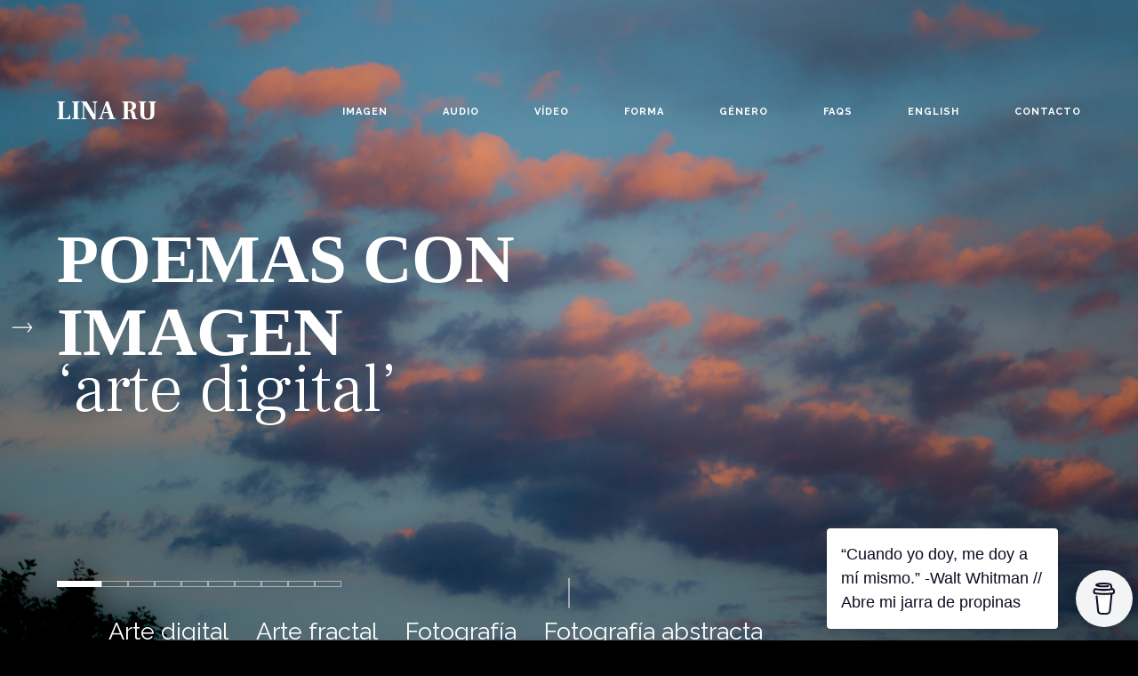

--- FILE ---
content_type: text/html; charset=UTF-8
request_url: https://linaru.com/es/imagen/arte-digital/
body_size: 22200
content:
<!DOCTYPE html>
<!--[if lt IE 9]> <html lang="es" class="ie7" xmlns="http://www.w3.org/1999/xhtml"> <![endif]-->
<!--[if gt IE 8]><!--> <html lang="es" xmlns="http://www.w3.org/1999/xhtml"> <!--<![endif]-->

<head id="head">

	<meta charset="UTF-8">
	<meta name="format-detection" content="telephone=no">
	<meta name="viewport" content="width=device-width,initial-scale=1,maximum-scale=5">
	<meta name="msapplication-tap-highlight" content="no" />
	
	<link rel="profile" href="https://gmpg.org/xfn/11">
	<link rel="pingback" href="https://linaru.com/es/xmlrpc.php">

	<meta name='robots' content='index, follow, max-image-preview:large, max-snippet:-1, max-video-preview:-1' />

	<!-- This site is optimized with the Yoast SEO plugin v17.6 - https://yoast.com/wordpress/plugins/seo/ -->
	<title>Poemas con Arte digital - Lina Ru · Poeta</title>
	<meta name="description" content="Galería de imágenes hechas a través de una manipulación digital que combina vectores, fotografías y fractales" />
	<link rel="canonical" href="https://linaru.com/es/imagen/arte-digital/" />
	<link rel="next" href="https://linaru.com/es/imagen/arte-digital/page/2/" />
	<meta property="og:locale" content="es_ES" />
	<meta property="og:type" content="article" />
	<meta property="og:title" content="Poemas con Arte digital - Lina Ru · Poeta" />
	<meta property="og:description" content="Galería de imágenes hechas a través de una manipulación digital que combina vectores, fotografías y fractales" />
	<meta property="og:url" content="https://linaru.com/es/imagen/arte-digital/" />
	<meta property="og:site_name" content="Lina Ru · Poeta" />
	<meta name="twitter:card" content="summary_large_image" />
	<meta name="twitter:site" content="@linaru" />
	<script type="application/ld+json" class="yoast-schema-graph">{"@context":"https://schema.org","@graph":[{"@type":"WebSite","@id":"https://linaru.com/es/#website","url":"https://linaru.com/es/","name":"Lina Ru \u00b7 Poeta","description":"Filmes po\u00e9ticos - Poes\u00eda Sonora - Poemas experimentales","potentialAction":[{"@type":"SearchAction","target":{"@type":"EntryPoint","urlTemplate":"https://linaru.com/es/?s={search_term_string}"},"query-input":"required name=search_term_string"}],"inLanguage":"es"},{"@type":"CollectionPage","@id":"https://linaru.com/es/imagen/arte-digital/#webpage","url":"https://linaru.com/es/imagen/arte-digital/","name":"Poemas con Arte digital - Lina Ru \u00b7 Poeta","isPartOf":{"@id":"https://linaru.com/es/#website"},"description":"Galer\u00eda de im\u00e1genes hechas a trav\u00e9s de una manipulaci\u00f3n digital que combina vectores, fotograf\u00edas y fractales","breadcrumb":{"@id":"https://linaru.com/es/imagen/arte-digital/#breadcrumb"},"inLanguage":"es","potentialAction":[{"@type":"ReadAction","target":["https://linaru.com/es/imagen/arte-digital/"]}]},{"@type":"BreadcrumbList","@id":"https://linaru.com/es/imagen/arte-digital/#breadcrumb","itemListElement":[{"@type":"ListItem","position":1,"name":"Arte digital"}]}]}</script>
	<!-- / Yoast SEO plugin. -->


<link rel='dns-prefetch' href='//fonts.googleapis.com' />
<link rel='dns-prefetch' href='//s.w.org' />
<link rel="alternate" type="application/rss+xml" title="Lina Ru · Poeta &raquo; Feed" href="https://linaru.com/es/feed/" />
<link rel="alternate" type="application/rss+xml" title="Lina Ru · Poeta &raquo; Feed de los comentarios" href="https://linaru.com/es/comments/feed/" />
<link rel="alternate" type="application/rss+xml" title="Lina Ru · Poeta &raquo; Arte digital Poemas con imagen Feed" href="https://linaru.com/es/imagen/arte-digital/feed/" />
<link rel='stylesheet' id='q-a-plus-css'  href='https://linaru.com/es/wp-content/plugins/q-and-a/css/q-a-plus.css?ver=1.0.6.2' type='text/css' media='screen' />
<link rel='stylesheet' id='wp-block-library-css'  href='https://linaru.com/es/wp-includes/css/dist/block-library/style.min.css?ver=5.9.3' type='text/css' media='all' />
<style id='global-styles-inline-css' type='text/css'>
body{--wp--preset--color--black: #000000;--wp--preset--color--cyan-bluish-gray: #abb8c3;--wp--preset--color--white: #ffffff;--wp--preset--color--pale-pink: #f78da7;--wp--preset--color--vivid-red: #cf2e2e;--wp--preset--color--luminous-vivid-orange: #ff6900;--wp--preset--color--luminous-vivid-amber: #fcb900;--wp--preset--color--light-green-cyan: #7bdcb5;--wp--preset--color--vivid-green-cyan: #00d084;--wp--preset--color--pale-cyan-blue: #8ed1fc;--wp--preset--color--vivid-cyan-blue: #0693e3;--wp--preset--color--vivid-purple: #9b51e0;--wp--preset--gradient--vivid-cyan-blue-to-vivid-purple: linear-gradient(135deg,rgba(6,147,227,1) 0%,rgb(155,81,224) 100%);--wp--preset--gradient--light-green-cyan-to-vivid-green-cyan: linear-gradient(135deg,rgb(122,220,180) 0%,rgb(0,208,130) 100%);--wp--preset--gradient--luminous-vivid-amber-to-luminous-vivid-orange: linear-gradient(135deg,rgba(252,185,0,1) 0%,rgba(255,105,0,1) 100%);--wp--preset--gradient--luminous-vivid-orange-to-vivid-red: linear-gradient(135deg,rgba(255,105,0,1) 0%,rgb(207,46,46) 100%);--wp--preset--gradient--very-light-gray-to-cyan-bluish-gray: linear-gradient(135deg,rgb(238,238,238) 0%,rgb(169,184,195) 100%);--wp--preset--gradient--cool-to-warm-spectrum: linear-gradient(135deg,rgb(74,234,220) 0%,rgb(151,120,209) 20%,rgb(207,42,186) 40%,rgb(238,44,130) 60%,rgb(251,105,98) 80%,rgb(254,248,76) 100%);--wp--preset--gradient--blush-light-purple: linear-gradient(135deg,rgb(255,206,236) 0%,rgb(152,150,240) 100%);--wp--preset--gradient--blush-bordeaux: linear-gradient(135deg,rgb(254,205,165) 0%,rgb(254,45,45) 50%,rgb(107,0,62) 100%);--wp--preset--gradient--luminous-dusk: linear-gradient(135deg,rgb(255,203,112) 0%,rgb(199,81,192) 50%,rgb(65,88,208) 100%);--wp--preset--gradient--pale-ocean: linear-gradient(135deg,rgb(255,245,203) 0%,rgb(182,227,212) 50%,rgb(51,167,181) 100%);--wp--preset--gradient--electric-grass: linear-gradient(135deg,rgb(202,248,128) 0%,rgb(113,206,126) 100%);--wp--preset--gradient--midnight: linear-gradient(135deg,rgb(2,3,129) 0%,rgb(40,116,252) 100%);--wp--preset--duotone--dark-grayscale: url('#wp-duotone-dark-grayscale');--wp--preset--duotone--grayscale: url('#wp-duotone-grayscale');--wp--preset--duotone--purple-yellow: url('#wp-duotone-purple-yellow');--wp--preset--duotone--blue-red: url('#wp-duotone-blue-red');--wp--preset--duotone--midnight: url('#wp-duotone-midnight');--wp--preset--duotone--magenta-yellow: url('#wp-duotone-magenta-yellow');--wp--preset--duotone--purple-green: url('#wp-duotone-purple-green');--wp--preset--duotone--blue-orange: url('#wp-duotone-blue-orange');--wp--preset--font-size--small: 13px;--wp--preset--font-size--medium: 20px;--wp--preset--font-size--large: 36px;--wp--preset--font-size--x-large: 42px;}.has-black-color{color: var(--wp--preset--color--black) !important;}.has-cyan-bluish-gray-color{color: var(--wp--preset--color--cyan-bluish-gray) !important;}.has-white-color{color: var(--wp--preset--color--white) !important;}.has-pale-pink-color{color: var(--wp--preset--color--pale-pink) !important;}.has-vivid-red-color{color: var(--wp--preset--color--vivid-red) !important;}.has-luminous-vivid-orange-color{color: var(--wp--preset--color--luminous-vivid-orange) !important;}.has-luminous-vivid-amber-color{color: var(--wp--preset--color--luminous-vivid-amber) !important;}.has-light-green-cyan-color{color: var(--wp--preset--color--light-green-cyan) !important;}.has-vivid-green-cyan-color{color: var(--wp--preset--color--vivid-green-cyan) !important;}.has-pale-cyan-blue-color{color: var(--wp--preset--color--pale-cyan-blue) !important;}.has-vivid-cyan-blue-color{color: var(--wp--preset--color--vivid-cyan-blue) !important;}.has-vivid-purple-color{color: var(--wp--preset--color--vivid-purple) !important;}.has-black-background-color{background-color: var(--wp--preset--color--black) !important;}.has-cyan-bluish-gray-background-color{background-color: var(--wp--preset--color--cyan-bluish-gray) !important;}.has-white-background-color{background-color: var(--wp--preset--color--white) !important;}.has-pale-pink-background-color{background-color: var(--wp--preset--color--pale-pink) !important;}.has-vivid-red-background-color{background-color: var(--wp--preset--color--vivid-red) !important;}.has-luminous-vivid-orange-background-color{background-color: var(--wp--preset--color--luminous-vivid-orange) !important;}.has-luminous-vivid-amber-background-color{background-color: var(--wp--preset--color--luminous-vivid-amber) !important;}.has-light-green-cyan-background-color{background-color: var(--wp--preset--color--light-green-cyan) !important;}.has-vivid-green-cyan-background-color{background-color: var(--wp--preset--color--vivid-green-cyan) !important;}.has-pale-cyan-blue-background-color{background-color: var(--wp--preset--color--pale-cyan-blue) !important;}.has-vivid-cyan-blue-background-color{background-color: var(--wp--preset--color--vivid-cyan-blue) !important;}.has-vivid-purple-background-color{background-color: var(--wp--preset--color--vivid-purple) !important;}.has-black-border-color{border-color: var(--wp--preset--color--black) !important;}.has-cyan-bluish-gray-border-color{border-color: var(--wp--preset--color--cyan-bluish-gray) !important;}.has-white-border-color{border-color: var(--wp--preset--color--white) !important;}.has-pale-pink-border-color{border-color: var(--wp--preset--color--pale-pink) !important;}.has-vivid-red-border-color{border-color: var(--wp--preset--color--vivid-red) !important;}.has-luminous-vivid-orange-border-color{border-color: var(--wp--preset--color--luminous-vivid-orange) !important;}.has-luminous-vivid-amber-border-color{border-color: var(--wp--preset--color--luminous-vivid-amber) !important;}.has-light-green-cyan-border-color{border-color: var(--wp--preset--color--light-green-cyan) !important;}.has-vivid-green-cyan-border-color{border-color: var(--wp--preset--color--vivid-green-cyan) !important;}.has-pale-cyan-blue-border-color{border-color: var(--wp--preset--color--pale-cyan-blue) !important;}.has-vivid-cyan-blue-border-color{border-color: var(--wp--preset--color--vivid-cyan-blue) !important;}.has-vivid-purple-border-color{border-color: var(--wp--preset--color--vivid-purple) !important;}.has-vivid-cyan-blue-to-vivid-purple-gradient-background{background: var(--wp--preset--gradient--vivid-cyan-blue-to-vivid-purple) !important;}.has-light-green-cyan-to-vivid-green-cyan-gradient-background{background: var(--wp--preset--gradient--light-green-cyan-to-vivid-green-cyan) !important;}.has-luminous-vivid-amber-to-luminous-vivid-orange-gradient-background{background: var(--wp--preset--gradient--luminous-vivid-amber-to-luminous-vivid-orange) !important;}.has-luminous-vivid-orange-to-vivid-red-gradient-background{background: var(--wp--preset--gradient--luminous-vivid-orange-to-vivid-red) !important;}.has-very-light-gray-to-cyan-bluish-gray-gradient-background{background: var(--wp--preset--gradient--very-light-gray-to-cyan-bluish-gray) !important;}.has-cool-to-warm-spectrum-gradient-background{background: var(--wp--preset--gradient--cool-to-warm-spectrum) !important;}.has-blush-light-purple-gradient-background{background: var(--wp--preset--gradient--blush-light-purple) !important;}.has-blush-bordeaux-gradient-background{background: var(--wp--preset--gradient--blush-bordeaux) !important;}.has-luminous-dusk-gradient-background{background: var(--wp--preset--gradient--luminous-dusk) !important;}.has-pale-ocean-gradient-background{background: var(--wp--preset--gradient--pale-ocean) !important;}.has-electric-grass-gradient-background{background: var(--wp--preset--gradient--electric-grass) !important;}.has-midnight-gradient-background{background: var(--wp--preset--gradient--midnight) !important;}.has-small-font-size{font-size: var(--wp--preset--font-size--small) !important;}.has-medium-font-size{font-size: var(--wp--preset--font-size--medium) !important;}.has-large-font-size{font-size: var(--wp--preset--font-size--large) !important;}.has-x-large-font-size{font-size: var(--wp--preset--font-size--x-large) !important;}
</style>
<link rel='stylesheet' id='buy-me-a-coffee-css'  href='https://linaru.com/es/wp-content/plugins/buymeacoffee/public/css/buy-me-a-coffee-public.css?ver=2.7' type='text/css' media='all' />
<link rel='stylesheet' id='contact-form-7-css'  href='https://linaru.com/es/wp-content/plugins/contact-form-7/includes/css/styles.css?ver=5.5.2' type='text/css' media='all' />
<link rel='stylesheet' id='airtifact-style-css'  href='https://linaru.com/es/wp-content/themes/airtifact/style.css?ver=5.9.3' type='text/css' media='all' />
<link rel='stylesheet' id='airtifact-child-style-css'  href='https://linaru.com/es/wp-content/themes/airtifact-child/style.css?ver=1.0.1' type='text/css' media='all' />
<link rel='stylesheet' id='artifact-style-css'  href='https://linaru.com/es/wp-content/themes/airtifact-child/style.css?ver=5.9.3' type='text/css' media='all' />
<style id='artifact-style-inline-css' type='text/css'>
/* Main color scheme */body:not(.hero-1), body.hero-1:not(.before), body.hero-1.very-first-init, .hero-header .overlay, .artifact-slider .carousel-cell:after, .entry-portfolio .entry-thumbnail-holder, .lazyload-container.ratio-enabled, #site-header.sticky.add-bg {background-color: #000000;}#site-overlay {background-color: rgba(0,0,0, 0.95);}.overlay-menu + .filters-images div:after {background-color: rgba(0,0,0, 0.75);}body, body a, body #site-header .image-logo-disabled span, body #site-header .image-logo-disabled span, #site-share a:not(:last-child):after, body:not(.hero-1) #preloader span, body.hero-1:not(.before) #preloader span, body.hero-1.very-first-init #preloader span, div.quantity input, input[type="submit"], #site-overlay #searchform input, .cf-7.mailchimp .wpcf7-form-control-wrap input {color: #FFFFFF;}#content svg *, #site-actions svg *, #site-overlay *, #site-share svg path {fill: #FFFFFF;stroke: #FFFFFF; }.go-top-wrapper * {stroke: #FFFFFF; }.entry-navigation--double:after, .entry-meta div:not(:first-child):not(.desk--right):before, .single-portfolio .entry-navigation__info .meta:last-child:before, .overlay-menu li:after, hr, .dots-close-anim span, body .lines, body .lines:before, body .lines:after, .entry-navigation__item--prev:after, .post-navigation.bigger .no span:first-child:after, .hero-helper-arrow:before, .hero-carousel-paging li.dot.is-selected, .latest-blog .lb-content, .post-navigation .no span:first-child:after, #site-actions span:first-child:after, .single-portfolio .entry-navigation > div .nav-sep, #preloader:before, ::selection, .comment-avatar.blank-comment:after, .comment-content.blank-comment span:after, .comment-content.blank-comment span:before, .comment-content.blank-comment span, .post-navigation .post-navigation__line, .artiform .wpcf7-list-item-label:before, .hero-slider-captions .caption a:hover:after, #arti-select {background-color: #FFFFFF;}body .responsive-bag svg *, body .responsive-search svg * {fill: #FFFFFF !important;}table, table *, .hero-carousel-paging li.dot, div.quantity input, .artifact-tabs .tab-title.active, .entry-archive .searchform input, .flickity-page-dots li, .hero-slider-captions .caption a:after {border-color: #FFFFFF;}.post-password-form input[type="password"] {border-color: #FFFFFF !important;}.grid-border, .grid-border .artifact-gallery--item, .artifact-tabs .tabs-titles, .artifact-toggle h5, .post-full .post-tags-holder, .no-comments, .comments-header{border-color: rgba(255,255,255, 0.15);}.artifact-toggle h5:hover, .latest-blog .lb-image {background-color: rgba(255,255,255, 0.15);}.artifact-toggle .content {background-color: rgba(255,255,255, 0.06);}.latest-blog .lb-entry a, #respond #submit:hover, .hero-slider-captions .caption a:hover:after, #arti-select {color: #000000;}.page-template-template-portfolio .post-navigation.bigger .no span:first-child:after {background-color: rgba(255,255,255, 0.5);}input, textarea {color: #FFFFFF;}input:not([type="submit"]):not([type="checkbox"]):not([type="radio"]):not([type="search"]), input[type="email"], textarea, .simple-select-cover, .comments-link-style, #respond #submit[type="submit"] {border-color: rgba(255,255,255, 0.25);}h3 .underlined-heading:after, #respond .form-submit #submit .underlined-heading:after, .entry-minimal__title span:after, .entry-archive .entry-read-link:after, .entry-meta a:after, .comment-reply-link:after, .hide-comments:after, .not-found a:after, .top-menu li a:after, #site-footer .widget a:after, .widget li a:hover:before, .fancybox-nav span:hover, .fancybox-close:hover, .entry-navigation__link:after, .page-content h3:after, blockquote:before, .mejs-controls .mejs-time-rail .mejs-time-current, .mejs-controls .mejs-horizontal-volume-slider .mejs-horizontal-volume-current, .mejs-controls .mejs-volume-button .mejs-volume-slider .mejs-volume-current, .mejs-overlay:hover .mejs-overlay-button, .summary .cart button[type="submit"]:after, .blog .STAMP a:after, .comment-reply-link:hover:before, .entry-portfolio.hover-two h3:after, .entry-content a:after, #mini-cart .cart-checkout, .overlay-menu a span.name:after, .post-tags a:after, .post-navigation a:after, input[type="checkbox"]:checked + .wpcf7-list-item-label:before, input[type="radio"]:checked + .wpcf7-list-item-label:before {background-color: #ffffff;}.mejs-controls .mejs-time-rail .mejs-time-current {background-color: #ffffff !important;}.widget .tagcloud a:hover, .widget .calendar_wrap td#today:after, .blog.portfolio-grid:not(.related-grid) .entry-portfolio.featured-yes .entry-jeatured, .blog.portfolio-grid:not(.related-grid) .entry-portfolio.featured-big .entry-caption .entry-jeatured, #site-sidebar, .post.sticky a,input[type="checkbox"]:checked + .wpcf7-list-item-label:before, input[type="radio"]:checked + .wpcf7-list-item-label:before {border-color: #ffffff;}.widget .calendar_wrap td#today, .widget .calendar_wrap td a, .entry-content a:not(.entry-navigation__item):not(.post-edit-link):not(.fancybox):not(.button):not(.image-text-link), .wp-caption-text:before, .post-navigation .helper, .artiform .arti-send-btn:hover .arti-send-arrow {color: #ffffff;}a.no-link-style, .no-link-style a {color: #FFFFFF !important;font-weight: 500;}.blog .entry-portfolio .entry-sitle, .blog-posts-carousel .car-post .car-title {background-image: linear-gradient(#ffffff, #ffffff);}#respond form, #respond .form-comment, #respond .form-author, #respond .form-email {border-color: rgba(255,255,255, 0.07);}pre, code, tt {background-color: rgba(255,255,255, 0.07);}.post-tags a {color: #FFFFFF !important;}pre, code, tt {color: #FFFFFF;}/* Blog sidebar */#site-sidebar.opened { background: #000000;}.widget a:after {background: #ffffff;}#site-sidebar-opener * {fill: #FFFFFF;}#site-sidebar-closer svg * {fill: #ffffff;}.bookmark-icon svg * {stroke: #ffffff !important;}#site-sidebar .widget_search:before {background: linear-gradient(to top, #000000 0%, #000000, 150px, rgba(0,0,0, 0) 100%);}input::-webkit-input-placeholder, textarea::-webkit-input-placeholder { color: #FFFFFF; !important }input::-moz-placeholder, textarea::-moz-placeholder { color: #FFFFFF; !important }input:-ms-input-placeholder, textarea:-ms-input-placeholder { color: #FFFFFF; !important }input::placeholder, textarea::placeholder { color: #FFFFFF; !important }#site-sidebar input[type="search"]::-webkit-input-placeholder { color: #ffffff !important; }#site-sidebar input[type="search"]::-moz-placeholder { color: #ffffff !important; }#site-sidebar input[type="search"]:-ms-input-placeholder { color: #ffffff !important; }#site-sidebar input[type="search"]::placeholder { color: #ffffff !important; }span.button a, span.button, a span.button {color: #FFFFFF;border-color: #FFFFFF;background-color: transparent;}span.button:hover a, span.button:hover, a:hover span.button {color: #ffffff !important;border-color: transparent;background-color: #ffffff;}/* Custom CSS */.entry-portfolio .entry-thumbnail-holder:after { background: #fff; opacity: .1; }.wrapper { max-width: 2560px; }
body, .type_main {font-family: 'Raleway', sans-serif;}.type_second {font-family: 'Frank Ruhl Libre', serif;}
/* Hero header */body .hero-header .media.active {opacity: 1;}body .hero-header.active .media {opacity: 0.1;}
</style>
<link rel='stylesheet' id='artifact-main-google-font-css'  href='https://fonts.googleapis.com/css?family=Raleway:300,400,400italic,500,600,700,700italic&#038;display=swap' type='text/css' media='all' />
<link rel='stylesheet' id='artifact-secondary-google-font-css'  href='https://fonts.googleapis.com/css?family=Frank+Ruhl+Libre:300,400,400italic,500,600,700,700italic&#038;display=swap' type='text/css' media='all' />
<script type='text/javascript' src='https://linaru.com/es/wp-includes/js/jquery/jquery.min.js?ver=3.6.0' id='jquery-core-js'></script>
<script type='text/javascript' src='https://linaru.com/es/wp-includes/js/jquery/jquery-migrate.min.js?ver=3.3.2' id='jquery-migrate-js'></script>
<script type='text/javascript' src='https://linaru.com/es/wp-content/plugins/font-resizer/js/jquery.cookie.js?ver=5.9.3' id='fontResizerCookie-js'></script>
<script type='text/javascript' src='https://linaru.com/es/wp-content/plugins/font-resizer/js/jquery.fontsize.js?ver=5.9.3' id='fontResizer-js'></script>
<script type='text/javascript' src='https://linaru.com/es/wp-content/plugins/font-resizer/js/main.js?ver=5.9.3' id='fontResizerPlugin-js'></script>
<script type='text/javascript' src='https://linaru.com/es/wp-content/plugins/buymeacoffee/public/js/buy-me-a-coffee-public.js?ver=2.7' id='buy-me-a-coffee-js'></script>
<script type='text/javascript' src='https://linaru.com/es/wp-content/plugins/fd-footnotes/fdfootnotes.js?ver=1.34' id='fdfootnote_script-js'></script>
<link rel="https://api.w.org/" href="https://linaru.com/es/wp-json/" /><link rel="alternate" type="application/json" href="https://linaru.com/es/wp-json/wp/v2/type_image/2038" /><link rel="EditURI" type="application/rsd+xml" title="RSD" href="https://linaru.com/es/xmlrpc.php?rsd" />
<link rel="wlwmanifest" type="application/wlwmanifest+xml" href="https://linaru.com/es/wp-includes/wlwmanifest.xml" /> 
<meta name="generator" content="WordPress 5.9.3" />
        <script data-name="BMC-Widget" src="https://cdnjs.buymeacoffee.com/1.0.0/widget.prod.min.js" data-id="linaru" data-description="¡Tu apoyo es vital para mí!" data-message="“Cuando yo doy, me doy a mí mismo.”  -Walt Whitman // Abre mi jarra de propinas" data-color="#79D6B5" data-position="right" data-x_margin="6" data-y_margin="15">
        </script>

		<!-- GA Google Analytics @ https://m0n.co/ga -->
		<script async src="https://www.googletagmanager.com/gtag/js?id=UA-362446-16"></script>
		<script>
			window.dataLayer = window.dataLayer || [];
			function gtag(){dataLayer.push(arguments);}
			gtag('js', new Date());
			gtag('config', 'UA-362446-16');
		</script>

	<!-- Q & A -->
		<noscript><link rel="stylesheet" type="text/css" href="https://linaru.com/es/wp-content/plugins/q-and-a/css/q-a-plus-noscript.css?ver=1.0.6.2" /></noscript><!-- Q & A --><noscript><link href="https://linaru.com/es/wp-content/themes/airtifact/sass/noscript.css" rel="stylesheet" type="text/css" media="all" /></noscript><!-- social meta start --><meta id="meta-ogtitle" property="og:title" content="El Manantial del Tiempo"/><meta id="meta-ogtype" property="og:type" content="article"/><meta id="meta-ogurl" property="og:url" content="https://linaru.com/es/manantial-del-tiempo/"/><meta id="meta-ogsitename" property="og:site_name" content="Lina Ru · Poeta"/><meta id="meta-description" property="og:description" content="Llevo dos cubetas llenas de segundos, la primera se cae, la segunda me atrae, tomo mi mano y la mojo con el tiempo que ..." /><meta id="meta-twittercard" name="twitter:card" value="summary"><meta itemprop="image" content="https://linaru.com/images/2016/11/elmanantialdeltiempo.jpg"> <meta name="twitter:image:src" content="https://linaru.com/images/2016/11/elmanantialdeltiempo.jpg"><meta property="og:image" content="https://linaru.com/images/2016/11/elmanantialdeltiempo.jpg" /><meta property="og:image:width" content="2500" /><meta property="og:image:height" content="1667" /><!-- social meta end --><link rel="icon" href="https://linaru.com/images/2020/07/cropped-sun-2-1-32x32.png" sizes="32x32" />
<link rel="icon" href="https://linaru.com/images/2020/07/cropped-sun-2-1-192x192.png" sizes="192x192" />
<link rel="apple-touch-icon" href="https://linaru.com/images/2020/07/cropped-sun-2-1-180x180.png" />
<meta name="msapplication-TileImage" content="https://linaru.com/images/2020/07/cropped-sun-2-1-270x270.png" />
		<style type="text/css" id="wp-custom-css">
			pre, code, tt {
    background: none;
    font-family: inherit;
    font-size: 120%;
    line-height: 2;
    color: inherit;
    padding: 5 0 0 0;
	background-color: rgba(255, 255, 255, 0.06);
    margin-bottom: 4px;
	  border-radius: 15px;
}

.entry-minimal__image {
  
    left: 70%!important;
    float: right!important;
}
.entry-minimal__time {
   
    width: 10%!important;
}
.entry-minimal__category {
    
    display: none!important;
   
}

.fca_eoi_layout_16.fca_eoi_layout_postbox {
    border: none !important;
}

div.fca_eoi_layout_postbox_wrapper {
  
    padding-top: 10%;
}

.fca_eoi_form_button_element{
	text-align: center;
	
}

.fca_eoi_layout_submit_button_wrapper input {
    text-align: center;
}

input:not([type="submit"]):not([type="checkbox"]):not([type="radio"]):not([type="search"]), textarea, .simple-select-cover {
	height: 38px;}

.fca_eoi_layout_16.fca_eoi_layout_postbox div.fca_eoi_layout_name_field_wrapper {
    width: 49%!important;
}

div.fca_eoi_layout_16 div.fca_eoi_layout_field_inner, form.fca_eoi_layout_16 div.fca_eoi_layout_field_inner {
    padding: 1px 8px;
}

#fca_eoi_form_9418 .fca_eoi_layout_16.fca_eoi_layout_postbox
{background-color: rgba(255, 255, 255, 0.2) !important;
}		</style>
		
</head>

<body id="body" class="archive tax-type_image term-arte-digital term-2038  very-first-init no-js kill-overlay before id-7946 hero-0 sidebar-enabled gap- scroll- heading-has-prlx has-sticky-header-always-enabled has-hamburger-menu-disabled no-footer-">



<div id="site" class="header-content-wrapper out animate">

	<div class="site-carry">

		<header id="site-header" class="site-header" itemscope itemtype="http://schema.org/Organization" data-tagline="Filmes poéticos &#8211; Poesía Sonora &#8211; Poemas experimentales">

			<div class="site-header-holder wrapper">

				<a id="site-logo" class="site-logo ajax-link image-logo-enabled" href="https://linaru.com/es/" rel="home" itemprop="url">

											<h2><img class="has-mobile-logo" src="https://linaru.com/images/2021/09/logo-linarufrank.png" alt="Lina Ru · Poeta" itemprop="logo" width="71" height="71" style="max-height: 71px" /><img class="mobile-logo" src="https://linaru.com/images/2021/09/logo-linarufrank.png" alt="Lina Ru · Poeta"  width="41" height="41" style="max-height: 41px" /></h2>
					
				</a>

				<nav id="site-navigation" class="site-navigation submenu-linear">

					<a class="responsive-nav" href="#">
						<span class="lines"></span>
						<span class="lines"></span>
						<span class="lines"></span>
						Menu					</a>

					
					<ul id="menu-menu-principal" class="top-menu right"><li id="nav-menu-item-5386" class="menu-item menu-item-type-taxonomy menu-item-object-category top-level-item"><a href="https://linaru.com/es/imagen/" class="ajax-link"><span class="name">imagen <span class="meta type_main">Poemas por imagen</span></span></a></li>
<li id="nav-menu-item-5915" class="menu-item menu-item-type-taxonomy menu-item-object-category top-level-item"><a href="https://linaru.com/es/audio/" class="ajax-link"><span class="name">audio <span class="meta type_main">Poemas por audio</span></span></a></li>
<li id="nav-menu-item-5921" class="menu-item menu-item-type-taxonomy menu-item-object-category top-level-item"><a href="https://linaru.com/es/video/" class="ajax-link"><span class="name">vídeo <span class="meta type_main">Poemas por vídeo</span></span></a></li>
<li id="nav-menu-item-5924" class="menu-item menu-item-type-taxonomy menu-item-object-category top-level-item"><a href="https://linaru.com/es/forma/" class="ajax-link"><span class="name">forma <span class="meta type_main">Poemas por forma</span></span></a></li>
<li id="nav-menu-item-5925" class="menu-item menu-item-type-taxonomy menu-item-object-category top-level-item"><a href="https://linaru.com/es/genero/" class="ajax-link"><span class="name">género <span class="meta type_main">Poemas por género</span></span></a></li>
<li id="nav-menu-item-7021" class="menu-item menu-item-type-post_type menu-item-object-page top-level-item"><a href="https://linaru.com/es/faq/" class="ajax-link"><span class="name has-no-meta">FAQs</span></a></li>
<li id="nav-menu-item-6934" class="no-ajax-link menu-item menu-item-type-custom menu-item-object-custom top-level-item"><a href="https://linaru.com/en" class="ajax-link no-ajax-link"><span class="name has-no-meta">English</span></a></li>
<li id="nav-menu-item-9411" class="no-ajax-link menu-item menu-item-type-custom menu-item-object-custom top-level-item"><a href="https://linaru.com/contact" class="ajax-link no-ajax-link"><span class="name has-no-meta">CONTACTO</span></a></li>
</ul>
				</nav>

			</div>

		</header>

		<div class="hero-header"><div class="carousel" data-autoplay="1"><div class="carousel-cell"><span class="media image" data-bg-small="https://linaru.com/images/2014/02/jardindelaconciencia-1280x854.jpg" data-bg-medium="https://linaru.com/images/2014/02/jardindelaconciencia.jpg" data-bg-large="https://linaru.com/images/2014/02/jardindelaconciencia.jpg" data-bg-full="https://linaru.com/images/2014/02/jardindelaconciencia.jpg"><img src="https://linaru.com/images/2014/02/jardindelaconciencia-1280x854.jpg" alt="" title="Jardín de la conciencia" itemprop="image" srcset="[data-uri]" width="1" height="1" /></span></div><div class="carousel-cell"><span class="media image" data-bg-small="https://linaru.com/images/2014/02/elenigmadelmorir-1280x854.jpg" data-bg-medium="https://linaru.com/images/2014/02/elenigmadelmorir.jpg" data-bg-large="https://linaru.com/images/2014/02/elenigmadelmorir.jpg" data-bg-full="https://linaru.com/images/2014/02/elenigmadelmorir.jpg"><img src="https://linaru.com/images/2014/02/elenigmadelmorir-1280x854.jpg" alt="" title="El enigma del morir" itemprop="image" srcset="[data-uri]" width="1" height="1" /></span></div><div class="carousel-cell"><span class="media image" data-bg-small="https://linaru.com/images/2014/02/loquetraefelicidad-1280x854.jpg" data-bg-medium="https://linaru.com/images/2014/02/loquetraefelicidad.jpg" data-bg-large="https://linaru.com/images/2014/02/loquetraefelicidad.jpg" data-bg-full="https://linaru.com/images/2014/02/loquetraefelicidad.jpg"><img src="https://linaru.com/images/2014/02/loquetraefelicidad-1280x854.jpg" alt="Lo que trae felicidad" title="Lo que trae felicidad" itemprop="image" srcset="[data-uri]" width="1" height="1" /></span></div><div class="carousel-cell"><span class="media image" data-bg-small="https://linaru.com/images/2014/02/soltandolaavaricia-1280x854.jpg" data-bg-medium="https://linaru.com/images/2014/02/soltandolaavaricia.jpg" data-bg-large="https://linaru.com/images/2014/02/soltandolaavaricia.jpg" data-bg-full="https://linaru.com/images/2014/02/soltandolaavaricia.jpg"><img src="https://linaru.com/images/2014/02/soltandolaavaricia-1280x854.jpg" alt="" title="Soltando la avaricia" itemprop="image" srcset="[data-uri]" width="1" height="1" /></span></div><div class="carousel-cell"><span class="media image" data-bg-small="https://linaru.com/images/2014/02/lamuertedeloquefui-1280x854.jpg" data-bg-medium="https://linaru.com/images/2014/02/lamuertedeloquefui.jpg" data-bg-large="https://linaru.com/images/2014/02/lamuertedeloquefui.jpg" data-bg-full="https://linaru.com/images/2014/02/lamuertedeloquefui.jpg"><img src="https://linaru.com/images/2014/02/lamuertedeloquefui-1280x854.jpg" alt="" title="La muerte de lo que fui" itemprop="image" srcset="[data-uri]" width="1" height="1" /></span></div><div class="carousel-cell"><span class="media image" data-bg-small="https://linaru.com/images/2014/01/llamadoalamor-1280x854.jpg" data-bg-medium="https://linaru.com/images/2014/01/llamadoalamor.jpg" data-bg-large="https://linaru.com/images/2014/01/llamadoalamor.jpg" data-bg-full="https://linaru.com/images/2014/01/llamadoalamor.jpg"><img src="https://linaru.com/images/2014/01/llamadoalamor-1280x854.jpg" alt="" title="Llamado al amor" itemprop="image" srcset="[data-uri]" width="1" height="1" /></span></div><div class="carousel-cell"><span class="media image" data-bg-small="https://linaru.com/images/2014/01/endefensadelaverdad-1280x854.jpg" data-bg-medium="https://linaru.com/images/2014/01/endefensadelaverdad.jpg" data-bg-large="https://linaru.com/images/2014/01/endefensadelaverdad.jpg" data-bg-full="https://linaru.com/images/2014/01/endefensadelaverdad.jpg"><img src="https://linaru.com/images/2014/01/endefensadelaverdad-1280x854.jpg" alt="" title="En defensa de la verdad" itemprop="image" srcset="[data-uri]" width="1" height="1" /></span></div><div class="carousel-cell"><span class="media image" data-bg-small="https://linaru.com/images/2013/12/labuenavoluntad-1280x854.jpg" data-bg-medium="https://linaru.com/images/2013/12/labuenavoluntad.jpg" data-bg-large="https://linaru.com/images/2013/12/labuenavoluntad.jpg" data-bg-full="https://linaru.com/images/2013/12/labuenavoluntad.jpg"><img src="https://linaru.com/images/2013/12/labuenavoluntad-1280x854.jpg" alt="" title="La buena voluntad" itemprop="image" srcset="[data-uri]" width="1" height="1" /></span></div><div class="carousel-cell"><span class="media image" data-bg-small="https://linaru.com/images/2014/01/cuandomuera-1280x854.jpg" data-bg-medium="https://linaru.com/images/2014/01/cuandomuera.jpg" data-bg-large="https://linaru.com/images/2014/01/cuandomuera.jpg" data-bg-full="https://linaru.com/images/2014/01/cuandomuera.jpg"><img src="https://linaru.com/images/2014/01/cuandomuera-1280x854.jpg" alt="" title="Cuando muera" itemprop="image" srcset="[data-uri]" width="1" height="1" /></span></div><div class="carousel-cell"><span class="media image" data-bg-small="https://linaru.com/images/2013/12/decembers-sun1-1280x854.jpg" data-bg-medium="https://linaru.com/images/2013/12/decembers-sun1.jpg" data-bg-large="https://linaru.com/images/2013/12/decembers-sun1.jpg" data-bg-full="https://linaru.com/images/2013/12/decembers-sun1.jpg"><img src="https://linaru.com/images/2013/12/decembers-sun1-1280x854.jpg" alt="" title="El sol de diciembre" itemprop="image" srcset="[data-uri]" width="1" height="1" /></span></div></div><div class="hero-helper-arrow"><div class="mouse"><div class="scroll"></div></div></div></div>
		<div id="content" class="site-content">

			
			<div id="primary" class="content-area wrapper">
			
				<main id="main" class="site-main">

				


	
	<div class="entry-hero-tagline hero-vertical-text-top hero-horizontal-text-left" data-gap="100"><div><h1 class="entry-title archive__title">Poemas con imagen<span class="type_second entry-subtitle">Arte digital</span></h1></div></div>


	
		
			<div class="entries--minimal grid__item one-whole old-breakpoint--whole slide page-w-margin-"> 

			<div class="magic-container">

		
<div class="tag-cloud-cat">
            <a href="https://linaru.com/es/imagen/arte-digital/" class="tag-cloud-link tag-link-2038 tag-link-position-1" style="font-size: 10pt;">Arte digital</a>
<a href="https://linaru.com/es/imagen/arte-fractal/" class="tag-cloud-link tag-link-2043 tag-link-position-2" style="font-size: 10pt;">Arte fractal</a>
<a href="https://linaru.com/es/imagen/fotos/" class="tag-cloud-link tag-link-2044 tag-link-position-3" style="font-size: 10pt;">Fotografía</a>
<a href="https://linaru.com/es/imagen/fotos-abstracto/" class="tag-cloud-link tag-link-2047 tag-link-position-4" style="font-size: 10pt;">Fotografía abstracta</a>
<a href="https://linaru.com/es/imagen/fotos-blanco-negro/" class="tag-cloud-link tag-link-2041 tag-link-position-5" style="font-size: 10pt;">Fotografía blanco y negro</a>
<a href="https://linaru.com/es/imagen/fotografia-borrosa/" class="tag-cloud-link tag-link-2120 tag-link-position-6" style="font-size: 10pt;">Fotografía borrosa</a>
<a href="https://linaru.com/es/imagen/fotos-natura/" class="tag-cloud-link tag-link-2040 tag-link-position-7" style="font-size: 10pt;">Fotografía de naturaleza</a>
<a href="https://linaru.com/es/imagen/fotos-objectos/" class="tag-cloud-link tag-link-2045 tag-link-position-8" style="font-size: 10pt;">Fotografía de objetos inmóviles</a>
<a href="https://linaru.com/es/imagen/fotos-paisaje/" class="tag-cloud-link tag-link-2042 tag-link-position-9" style="font-size: 10pt;">Fotografía de paisajes</a>
<a href="https://linaru.com/es/imagen/fotos-floral/" class="tag-cloud-link tag-link-2046 tag-link-position-10" style="font-size: 10pt;">Fotografía floral</a>
<a href="https://linaru.com/es/imagen/fotos-macro/" class="tag-cloud-link tag-link-2039 tag-link-position-11" style="font-size: 10pt;">Fotografía macro</a>
<a href="https://linaru.com/es/imagen/fotos-minimal/" class="tag-cloud-link tag-link-2119 tag-link-position-12" style="font-size: 10pt;">Fotografía minimalista</a>                </div>

                

			
<article id="post-8089" class="entry-minimal post-8089 post type-post status-publish format-standard has-post-thumbnail hentry category-forma category-genero category-imagen tag-ahogo tag-aire tag-aprension tag-blanco tag-caer tag-consecuencia tag-decir tag-entender tag-escribir tag-esperando tag-existencia tag-hojas tag-huella tag-instante tag-interior tag-letra tag-llave tag-manantial tag-mano tag-manos tag-miedo tag-olvidar tag-perder tag-piel tag-regresar tag-sentir tag-silencio tag-tiempo tag-verdad tag-vivir tag-voluntad form-exploratorio genre-stoetico genre-filosofico type_image-arte-digital type_image-fotos type_image-fotos-abstracto" itemscope itemtype="http://schema.org/Article">

	<a class="ajax-link button" href="https://linaru.com/es/manantial-del-tiempo/" itemprop="url">

		
		<h3 class="entry-minimal__title" itemprop="name"><span>El Manantial del Tiempo</span></h3>
		<time class="entry-minimal__time" datetime="2016-11-19T06:46:26-05:00" itemprop="datePublished">
			<span class="day">Nov 19th, 2016</span>
			<span class="year">2016</span>
		</time>

			<span class="entry-minimal__category">
							</span>

	</a>

		

		<figure class="entry-minimal__image">
			<img srcset="https://linaru.com/images/2016/11/elmanantialdeltiempo-600x400.jpg 600w, https://linaru.com/images/2016/11/elmanantialdeltiempo-1200x800.jpg 1200w" sizes="(min-width: 940px) 32vw, 0" src="https://linaru.com/images/2016/11/elmanantialdeltiempo-600x400.jpg" alt="El manantial del tiempo" />
			<figcaption class="meta">
				<span class="comments">0 comentarios</span>
				<span class="time">noviembre 19, 2016</span>
			</figcaption>
		</figure>

	
</article><!-- #post-## -->

<article id="post-8027" class="entry-minimal post-8027 post type-post status-publish format-standard has-post-thumbnail hentry category-audio category-forma category-genero category-imagen category-video tag-astros tag-huecos tag-infinito tag-invisible tag-luna tag-luz tag-manana tag-nido tag-noche tag-pasado tag-pecho tag-perdon tag-sal tag-sed tag-soberbia tag-voluntad form-versos-mixtos genre-lo-sagrado type_image-arte-digital type_image-fotos type_image-fotos-abstracto type_audio-music-recitado type_video-tipografico" itemscope itemtype="http://schema.org/Article">

	<a class="ajax-link button" href="https://linaru.com/es/como-pajaros-enrollados/" itemprop="url">

		
		<h3 class="entry-minimal__title" itemprop="name"><span>Como pájaros enrollados</span></h3>
		<time class="entry-minimal__time" datetime="2016-02-01T22:30:48-05:00" itemprop="datePublished">
			<span class="day">Feb 1st, 2016</span>
			<span class="year">2016</span>
		</time>

			<span class="entry-minimal__category">
							</span>

	</a>

		

		<figure class="entry-minimal__image">
			<img srcset="https://linaru.com/images/2016/02/comopajarosenrollados-600x400.jpg 600w, https://linaru.com/images/2016/02/comopajarosenrollados-1200x800.jpg 1200w" sizes="(min-width: 940px) 32vw, 0" src="https://linaru.com/images/2016/02/comopajarosenrollados-600x400.jpg" alt="Como pájaros enrollados" />
			<figcaption class="meta">
				<span class="comments">0 comentarios</span>
				<span class="time">febrero 1, 2016</span>
			</figcaption>
		</figure>

	
</article><!-- #post-## -->

<article id="post-7262" class="entry-minimal post-7262 post type-post status-publish format-audio has-post-thumbnail hentry category-audio category-forma category-genero category-imagen tag-camino tag-flor tag-llover tag-nacer tag-observa tag-pies tag-semilla tag-ser tag-verde tag-vida post_format-post-format-audio form-experimental form-verso-libre genre-ecologico genre-lo-sagrado type_image-arte-digital type_image-fotos type_image-fotos-paisaje type_audio-colaboraciones type_audio-music-recitado" itemscope itemtype="http://schema.org/Article">

	<a class="ajax-link button" href="https://linaru.com/es/el-camino-y-lo-que-te-llevas/" itemprop="url">

		
		<h3 class="entry-minimal__title" itemprop="name"><span>El camino y lo que te llevas</span></h3>
		<time class="entry-minimal__time" datetime="2013-03-20T16:38:17-04:00" itemprop="datePublished">
			<span class="day">Mar 20th, 2013</span>
			<span class="year">2013</span>
		</time>

			<span class="entry-minimal__category">
							</span>

	</a>

		

		<figure class="entry-minimal__image">
			<img srcset="https://linaru.com/images/2013/03/camino-abierto-600x663.jpg 600w, https://linaru.com/images/2013/03/camino-abierto.jpg 1200w" sizes="(min-width: 940px) 32vw, 0" src="https://linaru.com/images/2013/03/camino-abierto-600x663.jpg" alt="El camino y lo que llevas" />
			<figcaption class="meta">
				<span class="comments">0 comentarios</span>
				<span class="time">marzo 20, 2013</span>
			</figcaption>
		</figure>

	
</article><!-- #post-## -->

<article id="post-5105" class="entry-minimal post-5105 post type-post status-publish format-audio has-post-thumbnail hentry category-audio category-forma category-imagen tag-actuar tag-agua tag-alabar tag-amar tag-amor-universal tag-caminar tag-cantar tag-color tag-reflexion tag-describir-metafora tag-emocion tag-esencia tag-eternidad tag-flores tag-gotas tag-grande tag-impotencia tag-cambio tag-libertad tag-imaginario tag-social tag-lugar tag-luz tag-naturaleza tag-noche tag-observa tag-puente tag-sangre tag-ser-uno tag-sombra tag-triste tag-union tag-venas tag-verdad tag-voz post_format-post-format-audio form-experimental genre-denuncia genre-dramatico type_image-arte-digital type_image-arte-fractal type_audio-music-recitado" itemscope itemtype="http://schema.org/Article">

	<a class="ajax-link button" href="https://linaru.com/es/gigante-emplumado/" itemprop="url">

		
		<h3 class="entry-minimal__title" itemprop="name"><span>Gigante emplumado</span></h3>
		<time class="entry-minimal__time" datetime="2012-07-04T22:02:02-04:00" itemprop="datePublished">
			<span class="day">Jul 4th, 2012</span>
			<span class="year">2012</span>
		</time>

			<span class="entry-minimal__category">
							</span>

	</a>

		

		<figure class="entry-minimal__image">
			<img srcset="https://linaru.com/images/2021/11/giganteemplumado-600x450.jpg 600w, https://linaru.com/images/2021/11/giganteemplumado-1200x900.jpg 1200w" sizes="(min-width: 940px) 32vw, 0" src="https://linaru.com/images/2021/11/giganteemplumado-600x450.jpg" alt="Gigante emplumado" />
			<figcaption class="meta">
				<span class="comments">0 comentarios</span>
				<span class="time">julio 4, 2012</span>
			</figcaption>
		</figure>

	
</article><!-- #post-## -->

<article id="post-3976" class="entry-minimal post-3976 post type-post status-publish format-standard has-post-thumbnail hentry category-forma category-imagen tag-actos-de-amor tag-actuar tag-aliviar tag-alma tag-campo tag-reflexion tag-desierto tag-fe tag-honestidad tag-cambio tag-liquido tag-social tag-luz tag-mano tag-mirar tag-naturaleza tag-sabiduria tag-tierra tag-transformar tag-vientre form-verso-libre type_image-arte-digital type_image-fotos-natura type_image-fotos-floral" itemscope itemtype="http://schema.org/Article">

	<a class="ajax-link button" href="https://linaru.com/es/flor-de-la-honestidad/" itemprop="url">

		
		<h3 class="entry-minimal__title" itemprop="name"><span>Flor de la Honestidad</span></h3>
		<time class="entry-minimal__time" datetime="2011-04-18T23:38:49-04:00" itemprop="datePublished">
			<span class="day">Abr 18th, 2011</span>
			<span class="year">2011</span>
		</time>

			<span class="entry-minimal__category">
							</span>

	</a>

		

		<figure class="entry-minimal__image">
			<img srcset="https://linaru.com/images/2011/flor-de-la-honestidad-600x450.jpg 600w, https://linaru.com/images/2011/flor-de-la-honestidad-1200x900.jpg 1200w" sizes="(min-width: 940px) 32vw, 0" src="https://linaru.com/images/2011/flor-de-la-honestidad-600x450.jpg" alt="Flor de la Honestidad" />
			<figcaption class="meta">
				<span class="comments">2 comentarios</span>
				<span class="time">abril 18, 2011</span>
			</figcaption>
		</figure>

	
</article><!-- #post-## -->

<article id="post-2197" class="entry-minimal post-2197 post type-post status-publish format-standard has-post-thumbnail hentry category-forma category-imagen tag-agua tag-aliviar tag-confusion tag-reflexion tag-desasosiego tag-describir-metafora tag-ilusiones tag-instinto tag-juicios tag-social tag-manantial tag-mirada tag-persona tag-violencia form-verso-libre type_image-arte-digital" itemscope itemtype="http://schema.org/Article">

	<a class="ajax-link button" href="https://linaru.com/es/guerra-de-perspectivas/" itemprop="url">

		
		<h3 class="entry-minimal__title" itemprop="name"><span>Guerra de perspectivas</span></h3>
		<time class="entry-minimal__time" datetime="2010-09-26T11:04:18-04:00" itemprop="datePublished">
			<span class="day">Sep 26th, 2010</span>
			<span class="year">2010</span>
		</time>

			<span class="entry-minimal__category">
							</span>

	</a>

		

		<figure class="entry-minimal__image">
			<img srcset="https://linaru.com/images/2010/guerradeperspectivas.jpg 600w, https://linaru.com/images/2010/guerradeperspectivas.jpg 1200w" sizes="(min-width: 940px) 32vw, 0" src="https://linaru.com/images/2010/guerradeperspectivas.jpg" alt="Guerra de perspectivas" />
			<figcaption class="meta">
				<span class="comments">0 comentarios</span>
				<span class="time">septiembre 26, 2010</span>
			</figcaption>
		</figure>

	
</article><!-- #post-## -->

<article id="post-2181" class="entry-minimal post-2181 post type-post status-publish format-standard has-post-thumbnail hentry category-forma category-imagen tag-aliviar tag-conciencia tag-reflexion tag-cambio tag-lamentos-como-rios tag-lavar tag-liberarse-opresion tag-libertad tag-social tag-mente tag-milagro tag-naturaleza tag-oceano tag-paso-en-falso tag-pesar tag-preguntas tag-que-sera-para-siempre tag-renovacion tag-rio-salvaje form-verso-libre genre-filosofico type_image-arte-digital" itemscope itemtype="http://schema.org/Article">

	<a class="ajax-link button" href="https://linaru.com/es/rio-en-revolucion/" itemprop="url">

		
		<h3 class="entry-minimal__title" itemprop="name"><span>Rí­o en revolución</span></h3>
		<time class="entry-minimal__time" datetime="2010-09-22T16:58:02-04:00" itemprop="datePublished">
			<span class="day">Sep 22nd, 2010</span>
			<span class="year">2010</span>
		</time>

			<span class="entry-minimal__category">
							</span>

	</a>

		

		<figure class="entry-minimal__image">
			<img srcset="https://linaru.com/images/2010/rioenrevolucion.jpg 600w, https://linaru.com/images/2010/rioenrevolucion.jpg 1200w" sizes="(min-width: 940px) 32vw, 0" src="https://linaru.com/images/2010/rioenrevolucion.jpg" alt="Rí­o en revolución" />
			<figcaption class="meta">
				<span class="comments">0 comentarios</span>
				<span class="time">septiembre 22, 2010</span>
			</figcaption>
		</figure>

	
</article><!-- #post-## -->

<article id="post-7286" class="entry-minimal post-7286 post type-post status-publish format-standard has-post-thumbnail hentry category-forma category-genero category-imagen tag-careta tag-decir tag-faceta tag-fuerza tag-letras tag-mar tag-marioneta tag-puerta tag-respeto tag-rio tag-volante form-repeticion form-verso-libre genre-humor genre-infantil type_image-arte-digital type_image-fotos type_image-fotos-objectos" itemscope itemtype="http://schema.org/Article">

	<a class="ajax-link button" href="https://linaru.com/es/vuelta-tras-vuelta-una-cancion/" itemprop="url">

		
		<h3 class="entry-minimal__title" itemprop="name"><span>Vuelta tras vuelta, una canción</span></h3>
		<time class="entry-minimal__time" datetime="2010-09-21T11:03:34-04:00" itemprop="datePublished">
			<span class="day">Sep 21st, 2010</span>
			<span class="year">2010</span>
		</time>

			<span class="entry-minimal__category">
							</span>

	</a>

		

		<figure class="entry-minimal__image">
			<img srcset="https://linaru.com/images/2010/vuelta-tras-vuelta-una-cancion-600x400.jpg 600w, https://linaru.com/images/2010/vuelta-tras-vuelta-una-cancion-1200x800.jpg 1200w" sizes="(min-width: 940px) 32vw, 0" src="https://linaru.com/images/2010/vuelta-tras-vuelta-una-cancion-600x400.jpg" alt="Vuelta tras vuelta, una canción" />
			<figcaption class="meta">
				<span class="comments">1 comentario</span>
				<span class="time">septiembre 21, 2010</span>
			</figcaption>
		</figure>

	
</article><!-- #post-## -->

<article id="post-2175" class="entry-minimal post-2175 post type-post status-publish format-standard has-post-thumbnail hentry category-forma category-genero category-imagen tag-autonomia tag-convencer tag-reflexion tag-cuestionar tag-describir-metafora tag-porque tag-falsa-bondad tag-hipocrita tag-imaginacion tag-inmortal tag-inseguridad tag-intuicion tag-abstracto tag-social tag-verdad form-verso-libre genre-filosofico type_image-arte-digital" itemscope itemtype="http://schema.org/Article">

	<a class="ajax-link button" href="https://linaru.com/es/no-te-quiero-convencer/" itemprop="url">

		
		<h3 class="entry-minimal__title" itemprop="name"><span>No te quiero convencer</span></h3>
		<time class="entry-minimal__time" datetime="2010-09-14T20:48:26-04:00" itemprop="datePublished">
			<span class="day">Sep 14th, 2010</span>
			<span class="year">2010</span>
		</time>

			<span class="entry-minimal__category">
							</span>

	</a>

		

		<figure class="entry-minimal__image">
			<img srcset="https://linaru.com/images/2010/notequieroconvencer.jpg 600w, https://linaru.com/images/2010/notequieroconvencer.jpg 1200w" sizes="(min-width: 940px) 32vw, 0" src="https://linaru.com/images/2010/notequieroconvencer.jpg" alt="No te quiero convencer" />
			<figcaption class="meta">
				<span class="comments">0 comentarios</span>
				<span class="time">septiembre 14, 2010</span>
			</figcaption>
		</figure>

	
</article><!-- #post-## -->

<article id="post-2156" class="entry-minimal post-2156 post type-post status-publish format-standard has-post-thumbnail hentry category-forma category-imagen tag-atrofiado tag-bloquear tag-camino tag-creacion tag-reflexion tag-describir-metafora tag-eden tag-eternidad tag-huida tag-irritacion tag-lagunas tag-abstracto tag-imaginario tag-lo-que-muere-renace tag-social tag-lugar tag-palabreria tag-pensamiento tag-preguntas tag-silencio tag-sin-limite tag-sufrimiento form-verso-libre genre-filosofico type_image-arte-digital" itemscope itemtype="http://schema.org/Article">

	<a class="ajax-link button" href="https://linaru.com/es/camino-al-eden/" itemprop="url">

		
		<h3 class="entry-minimal__title" itemprop="name"><span>Camino al edén</span></h3>
		<time class="entry-minimal__time" datetime="2010-09-12T19:55:39-04:00" itemprop="datePublished">
			<span class="day">Sep 12th, 2010</span>
			<span class="year">2010</span>
		</time>

			<span class="entry-minimal__category">
							</span>

	</a>

		

		<figure class="entry-minimal__image">
			<img srcset="https://linaru.com/images/2010/caminoaleden.jpg 600w, https://linaru.com/images/2010/caminoaleden.jpg 1200w" sizes="(min-width: 940px) 32vw, 0" src="https://linaru.com/images/2010/caminoaleden.jpg" alt="Camino al edén" />
			<figcaption class="meta">
				<span class="comments">0 comentarios</span>
				<span class="time">septiembre 12, 2010</span>
			</figcaption>
		</figure>

	
</article><!-- #post-## -->

		</div></div>

	
	<div class="post-navigation" data-page="1"><a class="prev ajax-link"><span>Artículos Recientes</span></a><span class="post-navigation__line"></span><a class="next ajax-link" href="https://linaru.com/es/imagen/arte-digital/page/2/"><span>Artículo Siguiente</span></a><div class="helper"><span class="current type_main"></span><span class="divider type_second">de</span><span class="total type_main">41</span></div></div>
			
			</main><!-- #main -->
		</div><!-- #primary -->

		
				
	</div>

	<footer id="site-footer" class="site-footer wrapper">

		
		
				<div class="footer-content-holder">

					<div class="widget widget_nav_menu">
						<h4 class="widget-title type_second">Sígueme</h4>
						<div class="menu-footer-container">

						<ul class="menu">

															<li class="menu-item footer-menu-item">
									<a target="_blank" rel="noreferrer noopener" href="http://twitter.com/linaru">
										Twit									</a>
								</li>
							
															<li class="menu-item footer-menu-item">
									<a target="_blank" rel="noreferrer noopener" href="http://facebook.com/linaru.poet">
										Face									</a>
								</li>
							
															<li class="menu-item footer-menu-item">
									<a target="_blank" rel="noreferrer noopener" href="http://instagram.com/linaru.poet">
										Insta									</a>
								</li>
							
															<li class="menu-item footer-menu-item">
									<a target="_blank" rel="noreferrer noopener" href="https://open.spotify.com/artist/6lw1cexD1krc8Bvu73jc8T">
										Spotify									</a>
								</li>
							
															<li class="menu-item footer-menu-item">
									<a target="_blank" rel="noreferrer noopener" href="http://youtube.com/r/linaru">
										YouTube									</a>
								</li>
							
						</ul>
						
					</div>
				</div>
				
				<div class="widget widget_text">

					
					<div class="textwidget  w-subtext  ">
						<p class="footer-text-1">Manda un mensaje a <span class="footername"><a href="https://linaru.com/contact">Lina Ru</a> <br></span>
Copyright © 2021</p><small class="footer-text-2">¡Gracias por tu apoyo!</small>					</div>
				</div>

			
			
		</div>

		<a id="site-actions-up" class="w-subtext" href="#"><span class="icon"><svg class="go-top-wrapper" width="31px" height="33px" viewBox="0 0 16 33" version="1.1" xmlns="http://www.w3.org/2000/svg" xmlns:xlink="http://www.w3.org/1999/xlink"><g transform="translate(-34.000000, -30.000000)" stroke="#FFFFFF" stroke-width="1.5" fill-rule="nonzero"><path class="top-arrow-icon-body" d="M26.4968442,39.7770254 C26.4968442,39.7770254 50.2881961,39.7770254 50.3359792,39.7770254 C54.1543916,39.7770254 57.2607737,42.9499537 57.2607737,46.8498542 C57.2607737,50.7497548 54.1543232,53.922683 50.3359792,53.922683 C47.5296031,53.922683 46.126415,53.922683 46.126415,53.922683" transform="translate(41.878809, 46.849854) rotate(-270.000000) translate(-41.878809, -46.849854) "></path></g><g stroke="none" class="go-top-chev" stroke-width="1" fill="none" fill-rule="evenodd" stroke-linecap="round"><g id="arrow-top-chevron" transform="translate(-33.85, -7.000000)" stroke="#FFFFFF" stroke-width="1.5" fill-rule="nonzero"><path class="top-arrow-chevron" d="M37.5,19.5 C37.5,19.5 59.4522169,19.6456576 59.5,19.6456576" transform="translate(48.500000, 20.000000) rotate(-270.000000) translate(-48.500000, -20.000000) "></path><path class="top-arrow-chevron-body" d="M52.1609309,4 L46.5156853,10.386566 C45.8280593,11.164739 45.8281277,12.3380014 46.5157536,13.1159674 L52.1609993,19.5026025" transform="translate(49.080500, 11.751301) rotate(-270.000000) translate(-49.080500, -11.751301) "></path></g></g></svg></span><span class="text">Subir</span></a>

	</footer><!-- #colophon -->

</div><!-- #content -->

	<div id="site-overlay">

		
	    	<form role="search" method="get" id="searchform" class="searchform" action="https://linaru.com/es/" >
					<input type="search" autocomplete="off" placeholder="Buscar" name="s" id="s" />
					<button id="submit_s" type="submit"><span class="button">Enviar</span></button>
		    </form>
		   
		
		
		<div id="overlay-mouse"><span class="close"><svg xmlns="http://www.w3.org/2000/svg" width="23" height="23" viewBox="-1 -1 23 23" version="1.1"><path d="M0.5 10L20.5 10" stroke="#000000" stroke-width="2" stroke-linecap="square" fill="none"/><path d="M0.5 10L20.5 10" stroke="#000000" stroke-width="2" stroke-linecap="square" fill="none" transform="translate(10.500000, 10.000000) rotate(-270.000000) translate(-10.500000, -10.000000) "/></svg></span></div>

	</div>

</div>

<div id="site-actions">
	<div id="site-actions-holder">

		
		<span><a id="site-actions-back" class="ajax-link" href="https://linaru.com/es/diario/">Volver</a></span>
	</div>
</div>

<div id="site-sidebar-opener"><span><svg xmlns="http://www.w3.org/2000/svg" width="34" height="17" viewBox="0 0 34 17" version="1.1"><g stroke="none" stroke-width="1" fill="none" fill-rule="evenodd"><g transform="translate(-18.000000, -1371.000000)" fill-rule="nonzero" fill="#00FF12"><g transform="translate(-1.000000, -5.000000)"><g transform="translate(36.000000, 1384.000000) rotate(-270.000000) translate(-36.000000, -1384.000000) translate(27.000000, 1367.000000)"><path d="M24.5 15.7C24.5 15.7-5 15.7-5 15.7L0 10C0.3 9.6 0.3 9.1-0.1 8.7 -0.5 8.4-1 8.4-1.3 8.8L-7 15.2C-7.7 16-7.7 17.1-7 17.9L-1.3 24.3C-1.2 24.5-0.9 24.6-0.7 24.6 -0.5 24.6-0.3 24.5-0.1 24.4 0.3 24 0.3 23.5 0 23.1L-5 17.4C-5 17.4 24.5 17.4 24.5 17.4 25.9 17.4 25.9 15.7 24.5 15.7Z" transform="translate(9.020507, 16.549599) rotate(-270.000000) translate(-9.020507, -16.549599) "/></g></g></g></g></svg></span></div>


	<aside id="site-sidebar">

		<div id="site-sidebar-wrap">

			<div class="site-sidebar-holder">
				<div id="site-sidebar-closer"><span><svg xmlns="http://www.w3.org/2000/svg" width="34" height="17" viewBox="0 0 34 17" version="1.1"><g stroke="none" stroke-width="1" fill="none" fill-rule="evenodd"><g transform="translate(-18.000000, -1371.000000)" fill-rule="nonzero" fill="#00FF12"><g transform="translate(-1.000000, -5.000000)"><g transform="translate(36.000000, 1384.000000) rotate(-270.000000) translate(-36.000000, -1384.000000) translate(27.000000, 1367.000000)"><path d="M24.5 15.7C24.5 15.7-5 15.7-5 15.7L0 10C0.3 9.6 0.3 9.1-0.1 8.7 -0.5 8.4-1 8.4-1.3 8.8L-7 15.2C-7.7 16-7.7 17.1-7 17.9L-1.3 24.3C-1.2 24.5-0.9 24.6-0.7 24.6 -0.5 24.6-0.3 24.5-0.1 24.4 0.3 24 0.3 23.5 0 23.1L-5 17.4C-5 17.4 24.5 17.4 24.5 17.4 25.9 17.4 25.9 15.7 24.5 15.7Z" transform="translate(9.020507, 16.549599) rotate(-270.000000) translate(-9.020507, -16.549599) "/></g></g></g></g></svg></span></div>
				<div class="site-sidebar-content">
					<ul class="ct-font-resizer"><li class="fontResizer ct-font-resizer-element" style="text-align: center; font-weight: bold;"><a class="fontResizer_minus ct-font-resizer-minus" href="#" title="Decrease font size" style="font-size: 0.7em;">A</a> <a class="fontResizer_reset ct-font-resizer-reset" href="#" title="Reset font size">A</a> <a class="fontResizer_add ct-font-resizer-plus" href="#" title="Increase font size" style="font-size: 1.2em;">A</a> <input type="hidden" id="fontResizer_value" value="ownelement" /><input type="hidden" id="fontResizer_ownid" value="" /><input type="hidden" id="fontResizer_ownelement" value="div.entry-content" /><input type="hidden" id="fontResizer_resizeSteps" value="1.6" /><input type="hidden" id="fontResizer_cookieTime" value="31" /><input type="hidden" id="fontResizer_maxFontsize" value="" /><input type="hidden" id="fontResizer_minFontsize" value="" /></li></ul>        <style>
            .bmc-btn {
                min-width: 210px;
                color: #000000 !important;
                background-color: #FFDD00 !important;
                height: 60px;
                border-radius: 12px;
                font-size: 20px !important;
                font-weight: Normal;
                border: none;
                padding: 0px 24px;
                line-height: 27px;
                text-decoration: none !important;
                display: inline-flex !important;
                align-items: center;
                font-family: "Lato" !important;
                -webkit-box-sizing: border-box !important;
                box-sizing: border-box !important;
            }

            .bmc-btn-text {
                margin-left: 8px;
                display: inline;
                line-height: 0;
            }

            .bmc-btn svg {
                height: 32px !important;
                margin-bottom: 0px !important;
                box-shadow: none !important;
                border: none !important;
                vertical-align: middle !important;
                transform: scale(0.9);
            }

            .bmc-button img {
                box-shadow: none !important;
                vertical-align:
                    middle !important;
            }

            .bmc-button {
                display:
                    inline-block !important;
                padding:3px 10px  !important;
                color:
                    #000000 !important;
                background-color:
                    #FFDD00 !important;
                border-radius: 3px !important;
                border: 1px solid transparent !important;
                font-size: 20px !important;
                box-shadow: 0px 1px 2px rgba(190, 190, 190, 0.5) !important;
                -webkit-box-shadow: 0px 1px 2px 2px rgba(190, 190, 190, 0.5) !important;
                -webkit-transition: 0.3s all linear !important;
                transition: 0.3s all linear !important;
                margin: 0 auto !important;
                font-family: "Lato"
                     !important;
            }

            .bmc-button: hover,
            .bmc-button: active,
            .bmc-button: focus {
                -webkit-box-shadow: 0 4px 16px 0 rgba(190, 190, 190, .45) !important;
                box-shadow: 0 4px 16px 0 rgba(190, 190, 190, .45) !important;
                opacity: 0.85 !important;
                color:
                    #000000 !important;
            }
        </style>
        
        <link href="https://fonts.googleapis.com/css?family=Lato" rel="stylesheet">
                <p style="text-align:center !important; padding-bottom: 10px;">
            <a class="bmc-btn" target="_blank" href="https://www.buymeacoffee.com/linaru"><svg viewBox="0 0 884 1279" fill="none" xmlns="http://www.w3.org/2000/svg">
                <path d="M791.109 297.518L790.231 297.002L788.201 296.383C789.018 297.072 790.04 297.472 791.109 297.518Z" fill="#0D0C22"></path>
                <path d="M803.896 388.891L802.916 389.166L803.896 388.891Z" fill="#0D0C22"></path>
                <path d="M791.484 297.377C791.359 297.361 791.237 297.332 791.118 297.29C791.111 297.371 791.111 297.453 791.118 297.534C791.252 297.516 791.379 297.462 791.484 297.377Z" fill="#0D0C22"></path>
                <path d="M791.113 297.529H791.244V297.447L791.113 297.529Z" fill="#0D0C22"></path>
                <path d="M803.111 388.726L804.591 387.883L805.142 387.573L805.641 387.04C804.702 387.444 803.846 388.016 803.111 388.726Z" fill="#0D0C22"></path>
                <path d="M793.669 299.515L792.223 298.138L791.243 297.605C791.77 298.535 792.641 299.221 793.669 299.515Z" fill="#0D0C22"></path>
                <path d="M430.019 1186.18C428.864 1186.68 427.852 1187.46 427.076 1188.45L427.988 1187.87C428.608 1187.3 429.485 1186.63 430.019 1186.18Z" fill="#0D0C22"></path>
                <path d="M641.187 1144.63C641.187 1143.33 640.551 1143.57 640.705 1148.21C640.705 1147.84 640.86 1147.46 640.929 1147.1C641.015 1146.27 641.084 1145.46 641.187 1144.63Z" fill="#0D0C22"></path>
                <path d="M619.284 1186.18C618.129 1186.68 617.118 1187.46 616.342 1188.45L617.254 1187.87C617.873 1187.3 618.751 1186.63 619.284 1186.18Z" fill="#0D0C22"></path>
                <path d="M281.304 1196.06C280.427 1195.3 279.354 1194.8 278.207 1194.61C279.136 1195.06 280.065 1195.51 280.684 1195.85L281.304 1196.06Z" fill="#0D0C22"></path>
                <path d="M247.841 1164.01C247.704 1162.66 247.288 1161.35 246.619 1160.16C247.093 1161.39 247.489 1162.66 247.806 1163.94L247.841 1164.01Z" fill="#0D0C22"></path>
                <path class="logo-coffee" d="M472.623 590.836C426.682 610.503 374.546 632.802 306.976 632.802C278.71 632.746 250.58 628.868 223.353 621.274L270.086 1101.08C271.74 1121.13 280.876 1139.83 295.679 1153.46C310.482 1167.09 329.87 1174.65 349.992 1174.65C349.992 1174.65 416.254 1178.09 438.365 1178.09C462.161 1178.09 533.516 1174.65 533.516 1174.65C553.636 1174.65 573.019 1167.08 587.819 1153.45C602.619 1139.82 611.752 1121.13 613.406 1101.08L663.459 570.876C641.091 563.237 618.516 558.161 593.068 558.161C549.054 558.144 513.591 573.303 472.623 590.836Z" fill="#FFFFFF"></path>
                <path d="M78.6885 386.132L79.4799 386.872L79.9962 387.182C79.5987 386.787 79.1603 386.435 78.6885 386.132Z" fill="#0D0C22"></path>
                <path class="logo-outline" d="M879.567 341.849L872.53 306.352C866.215 274.503 851.882 244.409 819.19 232.898C808.711 229.215 796.821 227.633 788.786 220.01C780.751 212.388 778.376 200.55 776.518 189.572C773.076 169.423 769.842 149.257 766.314 129.143C763.269 111.85 760.86 92.4243 752.928 76.56C742.604 55.2584 721.182 42.8009 699.88 34.559C688.965 30.4844 677.826 27.0375 666.517 24.2352C613.297 10.1947 557.342 5.03277 502.591 2.09047C436.875 -1.53577 370.983 -0.443234 305.422 5.35968C256.625 9.79894 205.229 15.1674 158.858 32.0469C141.91 38.224 124.445 45.6399 111.558 58.7341C95.7448 74.8221 90.5829 99.7026 102.128 119.765C110.336 134.012 124.239 144.078 138.985 150.737C158.192 159.317 178.251 165.846 198.829 170.215C256.126 182.879 315.471 187.851 374.007 189.968C438.887 192.586 503.87 190.464 568.44 183.618C584.408 181.863 600.347 179.758 616.257 177.304C634.995 174.43 647.022 149.928 641.499 132.859C634.891 112.453 617.134 104.538 597.055 107.618C594.095 108.082 591.153 108.512 588.193 108.942L586.06 109.252C579.257 110.113 572.455 110.915 565.653 111.661C551.601 113.175 537.515 114.414 523.394 115.378C491.768 117.58 460.057 118.595 428.363 118.647C397.219 118.647 366.058 117.769 334.983 115.722C320.805 114.793 306.661 113.611 292.552 112.177C286.134 111.506 279.733 110.801 273.333 110.009L267.241 109.235L265.917 109.046L259.602 108.134C246.697 106.189 233.792 103.953 221.025 101.251C219.737 100.965 218.584 100.249 217.758 99.2193C216.932 98.1901 216.482 96.9099 216.482 95.5903C216.482 94.2706 216.932 92.9904 217.758 91.9612C218.584 90.9319 219.737 90.2152 221.025 89.9293H221.266C232.33 87.5721 243.479 85.5589 254.663 83.8038C258.392 83.2188 262.131 82.6453 265.882 82.0832H265.985C272.988 81.6186 280.026 80.3625 286.994 79.5366C347.624 73.2301 408.614 71.0801 469.538 73.1014C499.115 73.9618 528.676 75.6996 558.116 78.6935C564.448 79.3474 570.746 80.0357 577.043 80.8099C579.452 81.1025 581.878 81.4465 584.305 81.7391L589.191 82.4445C603.438 84.5667 617.61 87.1419 631.708 90.1703C652.597 94.7128 679.422 96.1925 688.713 119.077C691.673 126.338 693.015 134.408 694.649 142.03L696.732 151.752C696.786 151.926 696.826 152.105 696.852 152.285C701.773 175.227 706.7 198.169 711.632 221.111C711.994 222.806 712.002 224.557 711.657 226.255C711.312 227.954 710.621 229.562 709.626 230.982C708.632 232.401 707.355 233.6 705.877 234.504C704.398 235.408 702.75 235.997 701.033 236.236H700.895L697.884 236.649L694.908 237.044C685.478 238.272 676.038 239.419 666.586 240.486C647.968 242.608 629.322 244.443 610.648 245.992C573.539 249.077 536.356 251.102 499.098 252.066C480.114 252.57 461.135 252.806 442.162 252.771C366.643 252.712 291.189 248.322 216.173 239.625C208.051 238.662 199.93 237.629 191.808 236.58C198.106 237.389 187.231 235.96 185.029 235.651C179.867 234.928 174.705 234.177 169.543 233.397C152.216 230.798 134.993 227.598 117.7 224.793C96.7944 221.352 76.8005 223.073 57.8906 233.397C42.3685 241.891 29.8055 254.916 21.8776 270.735C13.7217 287.597 11.2956 305.956 7.64786 324.075C4.00009 342.193 -1.67805 361.688 0.472751 380.288C5.10128 420.431 33.165 453.054 73.5313 460.35C111.506 467.232 149.687 472.807 187.971 477.556C338.361 495.975 490.294 498.178 641.155 484.129C653.44 482.982 665.708 481.732 677.959 480.378C681.786 479.958 685.658 480.398 689.292 481.668C692.926 482.938 696.23 485.005 698.962 487.717C701.694 490.429 703.784 493.718 705.08 497.342C706.377 500.967 706.846 504.836 706.453 508.665L702.633 545.797C694.936 620.828 687.239 695.854 679.542 770.874C671.513 849.657 663.431 928.434 655.298 1007.2C653.004 1029.39 650.71 1051.57 648.416 1073.74C646.213 1095.58 645.904 1118.1 641.757 1139.68C635.218 1173.61 612.248 1194.45 578.73 1202.07C548.022 1209.06 516.652 1212.73 485.161 1213.01C450.249 1213.2 415.355 1211.65 380.443 1211.84C343.173 1212.05 297.525 1208.61 268.756 1180.87C243.479 1156.51 239.986 1118.36 236.545 1085.37C231.957 1041.7 227.409 998.039 222.9 954.381L197.607 711.615L181.244 554.538C180.968 551.94 180.693 549.376 180.435 546.76C178.473 528.023 165.207 509.681 144.301 510.627C126.407 511.418 106.069 526.629 108.168 546.76L120.298 663.214L145.385 904.104C152.532 972.528 159.661 1040.96 166.773 1109.41C168.15 1122.52 169.44 1135.67 170.885 1148.78C178.749 1220.43 233.465 1259.04 301.224 1269.91C340.799 1276.28 381.337 1277.59 421.497 1278.24C472.979 1279.07 524.977 1281.05 575.615 1271.72C650.653 1257.95 706.952 1207.85 714.987 1130.13C717.282 1107.69 719.576 1085.25 721.87 1062.8C729.498 988.559 737.115 914.313 744.72 840.061L769.601 597.451L781.009 486.263C781.577 480.749 783.905 475.565 787.649 471.478C791.392 467.391 796.352 464.617 801.794 463.567C823.25 459.386 843.761 452.245 859.023 435.916C883.318 409.918 888.153 376.021 879.567 341.849ZM72.4301 365.835C72.757 365.68 72.1548 368.484 71.8967 369.792C71.8451 367.813 71.9483 366.058 72.4301 365.835ZM74.5121 381.94C74.6842 381.819 75.2003 382.508 75.7337 383.334C74.925 382.576 74.4089 382.009 74.4949 381.94H74.5121ZM76.5597 384.641C77.2996 385.897 77.6953 386.689 76.5597 384.641V384.641ZM80.672 387.979H80.7752C80.7752 388.1 80.9645 388.22 81.0333 388.341C80.9192 388.208 80.7925 388.087 80.6548 387.979H80.672ZM800.796 382.989C793.088 390.319 781.473 393.726 769.996 395.43C641.292 414.529 510.713 424.199 380.597 419.932C287.476 416.749 195.336 406.407 103.144 393.382C94.1102 392.109 84.3197 390.457 78.1082 383.798C66.4078 371.237 72.1548 345.944 75.2003 330.768C77.9878 316.865 83.3218 298.334 99.8572 296.355C125.667 293.327 155.64 304.218 181.175 308.09C211.917 312.781 242.774 316.538 273.745 319.36C405.925 331.405 540.325 329.529 671.92 311.91C695.906 308.686 719.805 304.941 743.619 300.674C764.835 296.871 788.356 289.731 801.175 311.703C809.967 326.673 811.137 346.701 809.778 363.615C809.359 370.984 806.139 377.915 800.779 382.989H800.796Z" fill="#0D0C22"></path>
                </svg><span class="bmc-btn-text">Mi Frasco de Propinas</span></a>

        </p>
    </section><section id="block-5" class="widget widget_block">
<figure class="wp-block-embed is-type-rich is-provider-spotify wp-block-embed-spotify wp-embed-aspect-21-9 wp-has-aspect-ratio"><div class="wp-block-embed__wrapper">
<iframe loading="lazy" title="Spotify Embed: Lina Ru" width="100%" height="380" allowtransparency="true" frameborder="0" allow="autoplay; encrypted-media; picture-in-picture; fullscreen;" src="https://open.spotify.com/embed/artist/6lw1cexD1krc8Bvu73jc8T?si=ty9H9gHER5KjQg7ALlqvWQ&dl_branch=1"></iframe>
</div></figure>
</section><section id="block-2" class="widget widget_block widget_tag_cloud"><p class="wp-block-tag-cloud"><a href="https://linaru.com/es/poema/aliviar/" class="tag-cloud-link tag-link-980 tag-link-position-1" style="font-size: 15.913043478261pt;" aria-label="aliviar el sufrir (107 elementos)">aliviar el sufrir</a>
<a href="https://linaru.com/es/poema/alma/" class="tag-cloud-link tag-link-962 tag-link-position-2" style="font-size: 15.913043478261pt;" aria-label="alma (105 elementos)">alma</a>
<a href="https://linaru.com/es/poema/amor/" class="tag-cloud-link tag-link-941 tag-link-position-3" style="font-size: 22pt;" aria-label="amor (215 elementos)">amor</a>
<a href="https://linaru.com/es/poema/amor-universal/" class="tag-cloud-link tag-link-1362 tag-link-position-4" style="font-size: 9.6231884057971pt;" aria-label="amor universal (51 elementos)">amor universal</a>
<a href="https://linaru.com/es/poema/camino/" class="tag-cloud-link tag-link-942 tag-link-position-5" style="font-size: 12.260869565217pt;" aria-label="camino (69 elementos)">camino</a>
<a href="https://linaru.com/es/poema/cielo/" class="tag-cloud-link tag-link-963 tag-link-position-6" style="font-size: 13.478260869565pt;" aria-label="cielo (80 elementos)">cielo</a>
<a href="https://linaru.com/es/poema/conocer/" class="tag-cloud-link tag-link-995 tag-link-position-7" style="font-size: 9.6231884057971pt;" aria-label="conocer (52 elementos)">conocer</a>
<a href="https://linaru.com/es/poema/reflexion/" class="tag-cloud-link tag-link-971 tag-link-position-8" style="font-size: 18.95652173913pt;" aria-label="crear conciencia (151 elementos)">crear conciencia</a>
<a href="https://linaru.com/es/poema/cuestionar/" class="tag-cloud-link tag-link-1503 tag-link-position-9" style="font-size: 10.63768115942pt;" aria-label="cuestionar (58 elementos)">cuestionar</a>
<a href="https://linaru.com/es/poema/dar/" class="tag-cloud-link tag-link-976 tag-link-position-10" style="font-size: 9.6231884057971pt;" aria-label="dar (51 elementos)">dar</a>
<a href="https://linaru.com/es/poema/describir-metafora/" class="tag-cloud-link tag-link-1364 tag-link-position-11" style="font-size: 16.31884057971pt;" aria-label="describir metafóricamente (112 elementos)">describir metafóricamente</a>
<a href="https://linaru.com/es/poema/dolor/" class="tag-cloud-link tag-link-1004 tag-link-position-12" style="font-size: 13.478260869565pt;" aria-label="dolor (80 elementos)">dolor</a>
<a href="https://linaru.com/es/poema/emocion/" class="tag-cloud-link tag-link-999 tag-link-position-13" style="font-size: 17.130434782609pt;" aria-label="emoción (123 elementos)">emoción</a>
<a href="https://linaru.com/es/poema/encontrar/" class="tag-cloud-link tag-link-1050 tag-link-position-14" style="font-size: 9.6231884057971pt;" aria-label="encontrar (51 elementos)">encontrar</a>
<a href="https://linaru.com/es/poema/esperanza/" class="tag-cloud-link tag-link-977 tag-link-position-15" style="font-size: 9.6231884057971pt;" aria-label="esperanza (52 elementos)">esperanza</a>
<a href="https://linaru.com/es/poema/eternidad/" class="tag-cloud-link tag-link-1317 tag-link-position-16" style="font-size: 8.2028985507246pt;" aria-label="eternidad (44 elementos)">eternidad</a>
<a href="https://linaru.com/es/poema/expresar/" class="tag-cloud-link tag-link-965 tag-link-position-17" style="font-size: 19.159420289855pt;" aria-label="expresar un sentir (154 elementos)">expresar un sentir</a>
<a href="https://linaru.com/es/poema/cambio/" class="tag-cloud-link tag-link-1182 tag-link-position-18" style="font-size: 12.463768115942pt;" aria-label="invitar al cambio (71 elementos)">invitar al cambio</a>
<a href="https://linaru.com/es/poema/libertad/" class="tag-cloud-link tag-link-1202 tag-link-position-19" style="font-size: 11.04347826087pt;" aria-label="libertad (61 elementos)">libertad</a>
<a href="https://linaru.com/es/poema/abstracto/" class="tag-cloud-link tag-link-1096 tag-link-position-20" style="font-size: 20.579710144928pt;" aria-label="lo abstracto (179 elementos)">lo abstracto</a>
<a href="https://linaru.com/es/poema/imaginario/" class="tag-cloud-link tag-link-1363 tag-link-position-21" style="font-size: 8.8115942028986pt;" aria-label="lo imaginario (47 elementos)">lo imaginario</a>
<a href="https://linaru.com/es/poema/social/" class="tag-cloud-link tag-link-1303 tag-link-position-22" style="font-size: 9.6231884057971pt;" aria-label="lo social (51 elementos)">lo social</a>
<a href="https://linaru.com/es/poema/luz/" class="tag-cloud-link tag-link-956 tag-link-position-23" style="font-size: 11.855072463768pt;" aria-label="luz (66 elementos)">luz</a>
<a href="https://linaru.com/es/poema/mar/" class="tag-cloud-link tag-link-990 tag-link-position-24" style="font-size: 11.246376811594pt;" aria-label="mar (62 elementos)">mar</a>
<a href="https://linaru.com/es/poema/mirada/" class="tag-cloud-link tag-link-1106 tag-link-position-25" style="font-size: 11.246376811594pt;" aria-label="mirada (62 elementos)">mirada</a>
<a href="https://linaru.com/es/poema/mirar/" class="tag-cloud-link tag-link-1195 tag-link-position-26" style="font-size: 8pt;" aria-label="mirar (43 elementos)">mirar</a>
<a href="https://linaru.com/es/poema/naturaleza/" class="tag-cloud-link tag-link-1226 tag-link-position-27" style="font-size: 14.898550724638pt;" aria-label="naturaleza (94 elementos)">naturaleza</a>
<a href="https://linaru.com/es/poema/noche/" class="tag-cloud-link tag-link-1155 tag-link-position-28" style="font-size: 12.057971014493pt;" aria-label="noche (68 elementos)">noche</a>
<a href="https://linaru.com/es/poema/ojos/" class="tag-cloud-link tag-link-1015 tag-link-position-29" style="font-size: 14.492753623188pt;" aria-label="ojos (91 elementos)">ojos</a>
<a href="https://linaru.com/es/poema/palabras/" class="tag-cloud-link tag-link-966 tag-link-position-30" style="font-size: 13.072463768116pt;" aria-label="palabras (77 elementos)">palabras</a>
<a href="https://linaru.com/es/poema/cuerpo/" class="tag-cloud-link tag-link-1292 tag-link-position-31" style="font-size: 8.2028985507246pt;" aria-label="Partes del cuerpo (44 elementos)">Partes del cuerpo</a>
<a href="https://linaru.com/es/poema/persona/" class="tag-cloud-link tag-link-1219 tag-link-position-32" style="font-size: 8.8115942028986pt;" aria-label="Personas (47 elementos)">Personas</a>
<a href="https://linaru.com/es/poema/realidad/" class="tag-cloud-link tag-link-958 tag-link-position-33" style="font-size: 10.028985507246pt;" aria-label="realidad (54 elementos)">realidad</a>
<a href="https://linaru.com/es/poema/recuerdo/" class="tag-cloud-link tag-link-987 tag-link-position-34" style="font-size: 8.8115942028986pt;" aria-label="recuerdo (47 elementos)">recuerdo</a>
<a href="https://linaru.com/es/poema/sentir/" class="tag-cloud-link tag-link-1044 tag-link-position-35" style="font-size: 10.028985507246pt;" aria-label="sentir (54 elementos)">sentir</a>
<a href="https://linaru.com/es/poema/separacion/" class="tag-cloud-link tag-link-1054 tag-link-position-36" style="font-size: 9.8260869565217pt;" aria-label="Separación (53 elementos)">Separación</a>
<a href="https://linaru.com/es/poema/ser/" class="tag-cloud-link tag-link-979 tag-link-position-37" style="font-size: 15.304347826087pt;" aria-label="ser (98 elementos)">ser</a>
<a href="https://linaru.com/es/poema/silencio/" class="tag-cloud-link tag-link-1149 tag-link-position-38" style="font-size: 9.8260869565217pt;" aria-label="silencio (53 elementos)">silencio</a>
<a href="https://linaru.com/es/poema/sol/" class="tag-cloud-link tag-link-1051 tag-link-position-39" style="font-size: 15.507246376812pt;" aria-label="sol (102 elementos)">sol</a>
<a href="https://linaru.com/es/poema/suenos/" class="tag-cloud-link tag-link-967 tag-link-position-40" style="font-size: 13.072463768116pt;" aria-label="sueños (77 elementos)">sueños</a>
<a href="https://linaru.com/es/poema/tiempo/" class="tag-cloud-link tag-link-992 tag-link-position-41" style="font-size: 16.724637681159pt;" aria-label="tiempo (116 elementos)">tiempo</a>
<a href="https://linaru.com/es/poema/ver/" class="tag-cloud-link tag-link-1020 tag-link-position-42" style="font-size: 16.521739130435pt;" aria-label="ver (113 elementos)">ver</a>
<a href="https://linaru.com/es/poema/verdad/" class="tag-cloud-link tag-link-1033 tag-link-position-43" style="font-size: 15.913043478261pt;" aria-label="verdad (106 elementos)">verdad</a>
<a href="https://linaru.com/es/poema/vida/" class="tag-cloud-link tag-link-951 tag-link-position-44" style="font-size: 18.347826086957pt;" aria-label="vida (140 elementos)">vida</a>
<a href="https://linaru.com/es/poema/vivir/" class="tag-cloud-link tag-link-1010 tag-link-position-45" style="font-size: 9.8260869565217pt;" aria-label="vivir (53 elementos)">vivir</a></p></section><section id="block-3" class="widget widget_block widget_recent_entries"><ul class="wp-block-latest-posts__list wp-block-latest-posts"><li><a href="https://linaru.com/es/puerta-a-la-huerta/">Puerta a la huerta</a></li>
<li><a href="https://linaru.com/es/lo-intermitente/">Lo intermitente</a></li>
<li><a href="https://linaru.com/es/%e3%81%84%e3%81%a1%e3%81%94-tic-toc/">いちご  Tic Toc</a></li>
<li><a href="https://linaru.com/es/jamas-insuperable/">Jamás insuperable</a></li>
<li><a href="https://linaru.com/es/lente-que-interpreta/">Lente que interpreta</a></li>
</ul></section><section id="block-4" class="widget widget_block">
<div class="wp-block-media-text alignwide is-stacked-on-mobile is-vertically-aligned-top"><figure class="wp-block-media-text__media"><img loading="lazy" width="1024" height="1024" src="https://172.105.17.192/images/2021/09/albumcover-2-1024x1024.jpg" alt="" class="wp-image-8383 size-full" srcset="https://linaru.com/images/2021/09/albumcover-2-1024x1024.jpg 1024w, https://linaru.com/images/2021/09/albumcover-2-300x300.jpg 300w, https://linaru.com/images/2021/09/albumcover-2-150x150.jpg 150w, https://linaru.com/images/2021/09/albumcover-2-768x768.jpg 768w, https://linaru.com/images/2021/09/albumcover-2-1536x1536.jpg 1536w, https://linaru.com/images/2021/09/albumcover-2.jpg 2000w" sizes="(max-width: 1024px) 100vw, 1024px" /></figure><div class="wp-block-media-text__content">
<div class="wp-block-columns">
<div class="wp-block-column" style="flex-basis:100%">
<div class="wp-block-columns">
<div class="wp-block-column" style="flex-basis:100%">
<div class="wp-block-columns">
<div class="wp-block-column" style="flex-basis:100%">
<div class="wp-container-2 wp-block-group"><div class="wp-block-group__inner-container">
<div class="wp-container-1 wp-block-group"><div class="wp-block-group__inner-container">
<p></p>
<h3>¡Un gusto verte por aquí!</h3>
<p style="font-size:12px;">
Soy una poeta graduada de una Maestría de Filosofía en Humanidades que ve en la poesía una forma de contestar preguntas filosóficas así como jugar con palabras. Mi intento es lograr la experiencia de solaz y plenitud a través de lo poético. Mi&nbsp;marco conceptual&nbsp;se centra en los conceptos de verdad y belleza, pero sobretodo amor creativo. Creo que la poesía como una forma de ser nos lleva a actuar a través del amor, un proceso creativo que se desarrolla a través de nuestra vida.</p>
</div></div>
</div></div>
</div>
</div>
</div>
</div>
</div>
</div>
</div></div>
</section>				</div>
			</div>

		</div>

	</aside>


<div id="preloader"><div class="preinner"></div></div>

<!-- IE 8 Message -->
<div id="oldie">
	<p>¡Este sitio web es único y necesitará de un navegador moderno para funcionar correctamente!<br /><br />
	<a href="https://www.google.com/chrome/" target="_blank" rel="noreferrer noopener">¡Por favor, actualiza!</a>
	</p>
</div>

<!-- No Scripts Message -->
<noscript id="scriptie">
	<div>
		<p>Este es un sitio web moderno que necesitará Javascript para su correcto funcionamiento.</p>
		<p><strong>¡Enciéndelo!</strong></p>
	</div>
</noscript>

<div class="hide"><div id="sharing-options">

			<span id="site-share-holder"><a id="site-share" href="#">Compartir</a></span>

			<ul class="sharing-list overlay-menu wrapper"><li class="site-share"><a class="tw type_second" target="_blank" rel="noreferrer noopener" href="https://twitter.com/home?status=El+Manantial+del+Tiempo+https%3A%2F%2Flinaru.com%2Fes%2Fmanantial-del-tiempo%2F"><span class="name">Twitter<span class="dot" style="color: #1DA1F2">.</span></span></a></li><li class="site-share"><a class="fb type_second" target="_blank" rel="noreferrer noopener" href="https://www.facebook.com/share.php?u=https%3A%2F%2Flinaru.com%2Fes%2Fmanantial-del-tiempo%2F&#038;title=El+Manantial+del+Tiempo"><span class="name">Facebook<span class="dot" style="color: #3B5998">.</span></span></a></li><li class="site-share"><a class="pin type_second" target="_blank" rel="noreferrer noopener" href="http://pinterest.com/pin/create/bookmarklet/?media=https://linaru.com/images/2016/11/elmanantialdeltiempo-1024x683.jpg&#038;url=https%3A%2F%2Flinaru.com%2Fes%2Fmanantial-del-tiempo%2F&#038;is_video=false&#038;description=El+Manantial+del+Tiempo"><span class="name">Pinterest<span class="dot" style="color: #BD081C">.</span></span></a></li></ul>

		</div></div><style>.wp-container-1 .alignleft { float: left; margin-right: 2em; }.wp-container-1 .alignright { float: right; margin-left: 2em; }</style>
<style>.wp-container-2 .alignleft { float: left; margin-right: 2em; }.wp-container-2 .alignright { float: right; margin-left: 2em; }</style>
<script type='text/javascript' src='https://linaru.com/es/wp-content/plugins/q-and-a/js/q-a-plus.js?ver=1.0.6.2' id='q-a-plus-js'></script>
<script type='text/javascript' src='https://linaru.com/es/wp-content/plugins/mailchimp-wp/assets/pagecount.min.js?ver=2.5.4' id='fca_eoi_pagecount_js-js'></script>
<script type='text/javascript' src='https://linaru.com/es/wp-includes/js/dist/vendor/regenerator-runtime.min.js?ver=0.13.9' id='regenerator-runtime-js'></script>
<script type='text/javascript' src='https://linaru.com/es/wp-includes/js/dist/vendor/wp-polyfill.min.js?ver=3.15.0' id='wp-polyfill-js'></script>
<script type='text/javascript' id='contact-form-7-js-extra'>
/* <![CDATA[ */
var wpcf7 = {"api":{"root":"https:\/\/linaru.com\/es\/wp-json\/","namespace":"contact-form-7\/v1"},"cached":"1"};
/* ]]> */
</script>
<script type='text/javascript' src='https://linaru.com/es/wp-content/plugins/contact-form-7/includes/js/index.js?ver=5.5.2' id='contact-form-7-js'></script>
<script type='text/javascript' src='https://linaru.com/es/wp-includes/js/imagesloaded.min.js?ver=4.1.4' id='imagesloaded-js'></script>
<script type='text/javascript' src='https://linaru.com/es/wp-content/themes/airtifact/js/vendor/flickity.pkgd.min.js' id='flickity-js'></script>
<script type='text/javascript' src='https://linaru.com/es/wp-content/themes/airtifact/js/vendor/isotope.pkgd.min.js' id='isotope-js'></script>
<script type='text/javascript' src='https://linaru.com/es/wp-content/themes/airtifact/js/vendor/jquery.fancybox.pack.js' id='fancybox-js'></script>
<script type='text/javascript' src='https://linaru.com/es/wp-content/themes/airtifact/js/vendor/lazysizes.min.js' id='lazysizes-js'></script>
<script type='text/javascript' src='https://linaru.com/es/wp-content/themes/airtifact/js/vendor/packery-mode.pkgd.min.js' id='packery-js'></script>
<script type='text/javascript' src='https://linaru.com/es/wp-content/themes/airtifact/js/vendor/hammer.min.js' id='hammer-js'></script>
<script type='text/javascript' id='artifact-main-min-js-extra'>
/* <![CDATA[ */
var langObj = {"post_comment":"Escribe tu comentario","posted_comment":"Tu comentario fue publicado y est\u00e1 esperando moderaci\u00f3n.","duplicate_comment":"Contenido duplicado detectado. Parece que ya has escrito esto antes.","posting_comment":"Publicando tu comentario, por favor, espera\u2026","required_comment":"Por favor, complete todos los campos requiridos."};
var svg = {"arrow":"<span class=\"arrow\"><svg xmlns=\"http:\/\/www.w3.org\/2000\/svg\" width=\"45\" height=\"24\" viewBox=\"56 175 45 24\" version=\"1.1\"><g stroke=\"none\" stroke-width=\"1\" fill=\"none\" fill-rule=\"evenodd\" transform=\"translate(56.468750, 175.300000)\"><path d=\"M41.2 12L31.9 21.4C31.7 21.6 31.7 22.1 31.9 22.3 32.2 22.6 32.6 22.6 32.9 22.3L43.3 11.8C43.4 11.7 43.4 11.7 43.4 11.7 43.4 11.6 43.4 11.6 43.4 11.6 43.5 11.6 43.5 11.5 43.5 11.5 43.5 11.5 43.5 11.4 43.5 11.4 43.5 11.4 43.5 11.3 43.5 11.3 43.5 11.3 43.5 11.2 43.5 11.2 43.5 11.2 43.5 11.1 43.5 11.1 43.5 11.1 43.5 11 43.5 11 43.5 11 43.5 11 43.4 10.9 43.4 10.9 43.4 10.9 43.4 10.9 43.3 10.8 43.3 10.8 43.3 10.8L32.9 0.2C32.8 0.1 32.6 0 32.4 0 32.2 0 32.1 0.1 31.9 0.2 31.7 0.5 31.7 0.9 31.9 1.2L41.2 10.6 0.7 10.6C0.3 10.6 0 10.9 0 11.3 0 11.7 0.3 12 0.7 12L41.2 12Z\" fill=\"#FFFFFF\"\/><\/g><\/svg><\/span>"};
var mediaScripts = {"mediaelement":"https:\/\/linaru.com\/es\/wp-includes\/js\/mediaelement\/mediaelement-and-player.min.js","wp_mediaelement":"https:\/\/linaru.com\/es\/wp-includes\/js\/mediaelement\/wp-mediaelement.min.js"};
var heroSVG = {"circle":"<span class=\"circle\"><svg xmlns=\"http:\/\/www.w3.org\/2000\/svg\" width=\"39\" height=\"38\" viewBox=\"0 0 39 38\" version=\"1.1\"><g stroke=\"none\" stroke-width=\"1\" fill=\"none\" fill-rule=\"evenodd\"><g transform=\"translate(0.000000, -2.000000)\" fill=\"#FFFFFF\"><g transform=\"translate(-7.000000, -7.000000)\"><path d=\"M44.1 21.1C42.4 16.4 39 12.6 34.4 10.5 29.9 8.3 24.8 8.1 20.1 9.8 15.4 11.4 11.6 14.9 9.5 19.4 7.3 23.9 7.1 29 8.8 33.7 8.9 34.1 9.3 34.3 9.7 34.2 10.1 34 10.3 33.6 10.2 33.2 8.7 28.9 8.9 24.2 10.9 20 12.8 15.9 16.3 12.7 20.6 11.2 25 9.7 29.6 9.9 33.8 11.9 37.9 13.8 41.1 17.3 42.6 21.6 44.2 26 43.9 30.6 42 34.8 40 38.9 36.5 42.1 32.2 43.6 27.3 45.4 22 44.8 17.6 42.2 17.2 42 16.8 42.1 16.5 42.5 16.3 42.8 16.4 43.3 16.8 43.5 19.8 45.3 23.1 46.2 26.4 46.2 28.5 46.2 30.7 45.8 32.7 45.1 37.4 43.4 41.2 40 43.3 35.4 45.5 30.9 45.7 25.8 44.1 21.1L44.1 21.1Z\" transform=\"translate(26.413854, 27.413566) scale(-1, 1) rotate(-230.000000) translate(-26.413854, -27.413566) \"\/><\/g><\/g><\/g><\/svg><\/span>"};
var themeSettings = {"ajax":"enabled","sticky":"always-enabled","l10n_openSearch":"Buscar","l10n_closeSearch":"Cerrar"};
/* ]]> */
</script>
<script type='text/javascript' src='https://linaru.com/es/wp-content/themes/airtifact/js/main-build.js' id='artifact-main-min-js'></script>

</body>
</html>
<!--
Performance optimized by W3 Total Cache. Learn more: https://www.boldgrid.com/w3-total-cache/


Served from: linaru.com @ 2026-01-23 09:42:08 by W3 Total Cache
-->